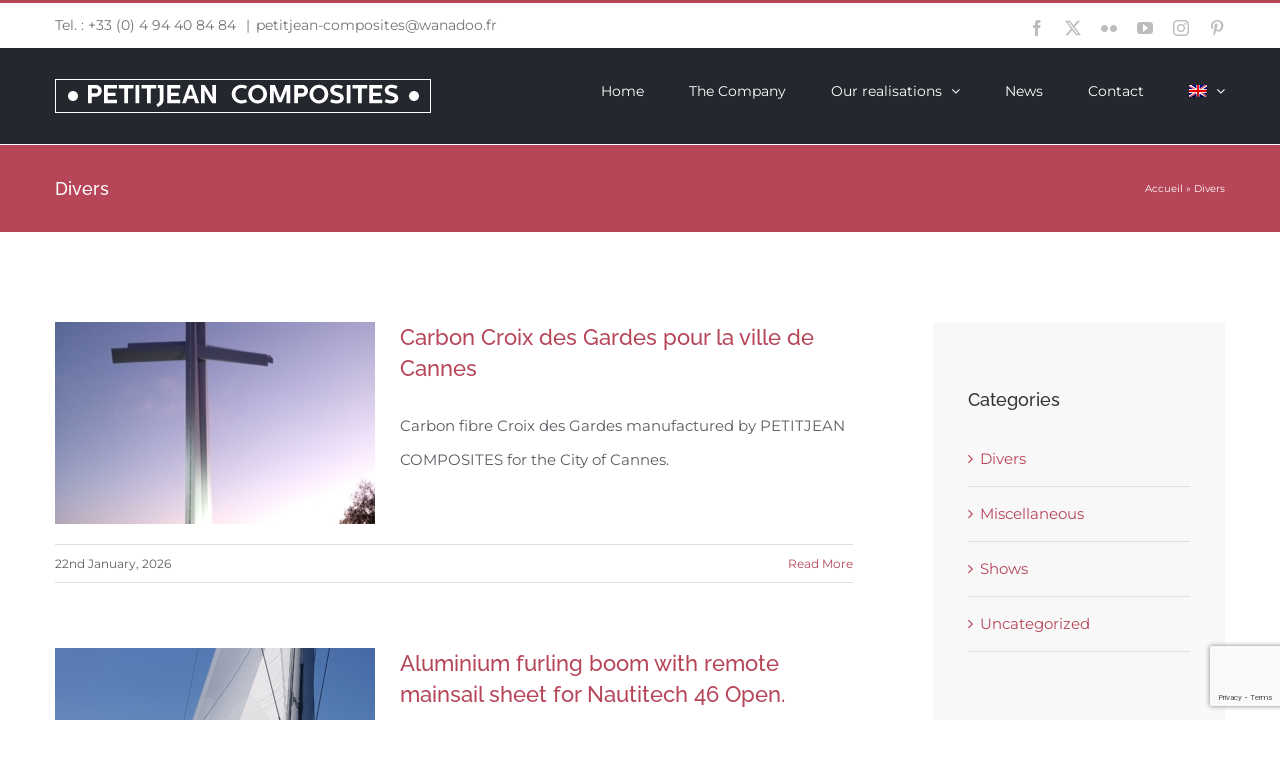

--- FILE ---
content_type: text/html; charset=UTF-8
request_url: https://www.petitjean-composites.com/en/category/divers-en/
body_size: 10478
content:
<!DOCTYPE html>
<html class="avada-html-layout-wide avada-html-header-position-top avada-html-is-archive" lang="en-US" prefix="og: http://ogp.me/ns# fb: http://ogp.me/ns/fb#">
<head>
	<meta http-equiv="X-UA-Compatible" content="IE=edge" />
	<meta http-equiv="Content-Type" content="text/html; charset=utf-8"/>
	<meta name="viewport" content="width=device-width, initial-scale=1" />
	<meta name='robots' content='index, follow, max-image-preview:large, max-snippet:-1, max-video-preview:-1' />
	<style>img:is([sizes="auto" i], [sizes^="auto," i]) { contain-intrinsic-size: 3000px 1500px }</style>
	<link rel="alternate" hreflang="fr" href="https://www.petitjean-composites.com/category/divers/" />
<link rel="alternate" hreflang="en" href="https://www.petitjean-composites.com/en/category/divers-en/" />

	<!-- This site is optimized with the Yoast SEO plugin v25.9 - https://yoast.com/wordpress/plugins/seo/ -->
	<title>Archives des Divers - Petitjean Composites</title>
	<link rel="canonical" href="https://www.petitjean-composites.com/en/category/divers-en/" />
	<meta property="og:locale" content="en_US" />
	<meta property="og:type" content="article" />
	<meta property="og:title" content="Archives des Divers - Petitjean Composites" />
	<meta property="og:url" content="https://www.petitjean-composites.com/en/category/divers-en/" />
	<meta property="og:site_name" content="Petitjean Composites" />
	<meta name="twitter:card" content="summary_large_image" />
	<script type="application/ld+json" class="yoast-schema-graph">{"@context":"https://schema.org","@graph":[{"@type":"CollectionPage","@id":"https://www.petitjean-composites.com/en/category/divers-en/","url":"https://www.petitjean-composites.com/en/category/divers-en/","name":"Archives des Divers - Petitjean Composites","isPartOf":{"@id":"https://www.petitjean-composites.com/en/#website"},"primaryImageOfPage":{"@id":"https://www.petitjean-composites.com/en/category/divers-en/#primaryimage"},"image":{"@id":"https://www.petitjean-composites.com/en/category/divers-en/#primaryimage"},"thumbnailUrl":"https://www.petitjean-composites.com/wp-content/uploads/2026/01/IMG_20251230_172336049.jpg","breadcrumb":{"@id":"https://www.petitjean-composites.com/en/category/divers-en/#breadcrumb"},"inLanguage":"en-US"},{"@type":"ImageObject","inLanguage":"en-US","@id":"https://www.petitjean-composites.com/en/category/divers-en/#primaryimage","url":"https://www.petitjean-composites.com/wp-content/uploads/2026/01/IMG_20251230_172336049.jpg","contentUrl":"https://www.petitjean-composites.com/wp-content/uploads/2026/01/IMG_20251230_172336049.jpg","width":2212,"height":2560,"caption":"face_dts_fb"},{"@type":"BreadcrumbList","@id":"https://www.petitjean-composites.com/en/category/divers-en/#breadcrumb","itemListElement":[{"@type":"ListItem","position":1,"name":"Accueil","item":"https://www.petitjean-composites.com/en/"},{"@type":"ListItem","position":2,"name":"Divers"}]},{"@type":"WebSite","@id":"https://www.petitjean-composites.com/en/#website","url":"https://www.petitjean-composites.com/en/","name":"Petitjean Composites","description":"Mâts &amp; Bômes","publisher":{"@id":"https://www.petitjean-composites.com/en/#organization"},"potentialAction":[{"@type":"SearchAction","target":{"@type":"EntryPoint","urlTemplate":"https://www.petitjean-composites.com/en/?s={search_term_string}"},"query-input":{"@type":"PropertyValueSpecification","valueRequired":true,"valueName":"search_term_string"}}],"inLanguage":"en-US"},{"@type":"Organization","@id":"https://www.petitjean-composites.com/en/#organization","name":"Petitjean Composites","url":"https://www.petitjean-composites.com/en/","logo":{"@type":"ImageObject","inLanguage":"en-US","@id":"https://www.petitjean-composites.com/en/#/schema/logo/image/","url":"http://www.petitjean-composites.com/wp-content/uploads/2016/09/Petitjean-Composites-Logox2.png","contentUrl":"http://www.petitjean-composites.com/wp-content/uploads/2016/09/Petitjean-Composites-Logox2.png","width":141,"height":80,"caption":"Petitjean Composites"},"image":{"@id":"https://www.petitjean-composites.com/en/#/schema/logo/image/"}}]}</script>
	<!-- / Yoast SEO plugin. -->


<link rel="alternate" type="application/rss+xml" title="Petitjean Composites &raquo; Feed" href="https://www.petitjean-composites.com/en/feed/" />
<link rel="alternate" type="application/rss+xml" title="Petitjean Composites &raquo; Comments Feed" href="https://www.petitjean-composites.com/en/comments/feed/" />
					<link rel="shortcut icon" href="https://www.petitjean-composites.com/wp-content/uploads/2016/11/petitjean-composites_favicon-1.png" type="image/x-icon" />
		
		
		
				<link rel="alternate" type="application/rss+xml" title="Petitjean Composites &raquo; Divers Category Feed" href="https://www.petitjean-composites.com/en/category/divers-en/feed/" />
				
		<meta property="og:locale" content="en_US"/>
		<meta property="og:type" content="article"/>
		<meta property="og:site_name" content="Petitjean Composites"/>
		<meta property="og:title" content="Archives des Divers - Petitjean Composites"/>
				<meta property="og:url" content="https://www.petitjean-composites.com/en/2026/01/22/1737/"/>
																				<meta property="og:image" content="https://www.petitjean-composites.com/wp-content/uploads/2026/01/IMG_20251230_172336049.jpg"/>
		<meta property="og:image:width" content="2212"/>
		<meta property="og:image:height" content="2560"/>
		<meta property="og:image:type" content="image/jpeg"/>
				<script type="text/javascript">
/* <![CDATA[ */
window._wpemojiSettings = {"baseUrl":"https:\/\/s.w.org\/images\/core\/emoji\/16.0.1\/72x72\/","ext":".png","svgUrl":"https:\/\/s.w.org\/images\/core\/emoji\/16.0.1\/svg\/","svgExt":".svg","source":{"concatemoji":"https:\/\/www.petitjean-composites.com\/wp-includes\/js\/wp-emoji-release.min.js?ver=6.8.3"}};
/*! This file is auto-generated */
!function(s,n){var o,i,e;function c(e){try{var t={supportTests:e,timestamp:(new Date).valueOf()};sessionStorage.setItem(o,JSON.stringify(t))}catch(e){}}function p(e,t,n){e.clearRect(0,0,e.canvas.width,e.canvas.height),e.fillText(t,0,0);var t=new Uint32Array(e.getImageData(0,0,e.canvas.width,e.canvas.height).data),a=(e.clearRect(0,0,e.canvas.width,e.canvas.height),e.fillText(n,0,0),new Uint32Array(e.getImageData(0,0,e.canvas.width,e.canvas.height).data));return t.every(function(e,t){return e===a[t]})}function u(e,t){e.clearRect(0,0,e.canvas.width,e.canvas.height),e.fillText(t,0,0);for(var n=e.getImageData(16,16,1,1),a=0;a<n.data.length;a++)if(0!==n.data[a])return!1;return!0}function f(e,t,n,a){switch(t){case"flag":return n(e,"\ud83c\udff3\ufe0f\u200d\u26a7\ufe0f","\ud83c\udff3\ufe0f\u200b\u26a7\ufe0f")?!1:!n(e,"\ud83c\udde8\ud83c\uddf6","\ud83c\udde8\u200b\ud83c\uddf6")&&!n(e,"\ud83c\udff4\udb40\udc67\udb40\udc62\udb40\udc65\udb40\udc6e\udb40\udc67\udb40\udc7f","\ud83c\udff4\u200b\udb40\udc67\u200b\udb40\udc62\u200b\udb40\udc65\u200b\udb40\udc6e\u200b\udb40\udc67\u200b\udb40\udc7f");case"emoji":return!a(e,"\ud83e\udedf")}return!1}function g(e,t,n,a){var r="undefined"!=typeof WorkerGlobalScope&&self instanceof WorkerGlobalScope?new OffscreenCanvas(300,150):s.createElement("canvas"),o=r.getContext("2d",{willReadFrequently:!0}),i=(o.textBaseline="top",o.font="600 32px Arial",{});return e.forEach(function(e){i[e]=t(o,e,n,a)}),i}function t(e){var t=s.createElement("script");t.src=e,t.defer=!0,s.head.appendChild(t)}"undefined"!=typeof Promise&&(o="wpEmojiSettingsSupports",i=["flag","emoji"],n.supports={everything:!0,everythingExceptFlag:!0},e=new Promise(function(e){s.addEventListener("DOMContentLoaded",e,{once:!0})}),new Promise(function(t){var n=function(){try{var e=JSON.parse(sessionStorage.getItem(o));if("object"==typeof e&&"number"==typeof e.timestamp&&(new Date).valueOf()<e.timestamp+604800&&"object"==typeof e.supportTests)return e.supportTests}catch(e){}return null}();if(!n){if("undefined"!=typeof Worker&&"undefined"!=typeof OffscreenCanvas&&"undefined"!=typeof URL&&URL.createObjectURL&&"undefined"!=typeof Blob)try{var e="postMessage("+g.toString()+"("+[JSON.stringify(i),f.toString(),p.toString(),u.toString()].join(",")+"));",a=new Blob([e],{type:"text/javascript"}),r=new Worker(URL.createObjectURL(a),{name:"wpTestEmojiSupports"});return void(r.onmessage=function(e){c(n=e.data),r.terminate(),t(n)})}catch(e){}c(n=g(i,f,p,u))}t(n)}).then(function(e){for(var t in e)n.supports[t]=e[t],n.supports.everything=n.supports.everything&&n.supports[t],"flag"!==t&&(n.supports.everythingExceptFlag=n.supports.everythingExceptFlag&&n.supports[t]);n.supports.everythingExceptFlag=n.supports.everythingExceptFlag&&!n.supports.flag,n.DOMReady=!1,n.readyCallback=function(){n.DOMReady=!0}}).then(function(){return e}).then(function(){var e;n.supports.everything||(n.readyCallback(),(e=n.source||{}).concatemoji?t(e.concatemoji):e.wpemoji&&e.twemoji&&(t(e.twemoji),t(e.wpemoji)))}))}((window,document),window._wpemojiSettings);
/* ]]> */
</script>
<style id='wp-emoji-styles-inline-css' type='text/css'>

	img.wp-smiley, img.emoji {
		display: inline !important;
		border: none !important;
		box-shadow: none !important;
		height: 1em !important;
		width: 1em !important;
		margin: 0 0.07em !important;
		vertical-align: -0.1em !important;
		background: none !important;
		padding: 0 !important;
	}
</style>
<link rel='stylesheet' id='wpml-legacy-dropdown-0-css' href='//www.petitjean-composites.com/wp-content/plugins/sitepress-multilingual-cms/templates/language-switchers/legacy-dropdown/style.css?ver=1' type='text/css' media='all' />
<style id='wpml-legacy-dropdown-0-inline-css' type='text/css'>
.wpml-ls-statics-shortcode_actions{background-color:#eeeeee;}.wpml-ls-statics-shortcode_actions, .wpml-ls-statics-shortcode_actions .wpml-ls-sub-menu, .wpml-ls-statics-shortcode_actions a {border-color:#cdcdcd;}.wpml-ls-statics-shortcode_actions a {color:#444444;background-color:#ffffff;}.wpml-ls-statics-shortcode_actions a:hover,.wpml-ls-statics-shortcode_actions a:focus {color:#000000;background-color:#eeeeee;}.wpml-ls-statics-shortcode_actions .wpml-ls-current-language>a {color:#444444;background-color:#ffffff;}.wpml-ls-statics-shortcode_actions .wpml-ls-current-language:hover>a, .wpml-ls-statics-shortcode_actions .wpml-ls-current-language>a:focus {color:#000000;background-color:#eeeeee;}
</style>
<link rel='stylesheet' id='wpml-menu-item-0-css' href='//www.petitjean-composites.com/wp-content/plugins/sitepress-multilingual-cms/templates/language-switchers/menu-item/style.css?ver=1' type='text/css' media='all' />
<link rel='stylesheet' id='fusion-dynamic-css-css' href='https://www.petitjean-composites.com/wp-content/uploads/fusion-styles/a9bdb6df61cda784745011d33fa6357b.min.css?ver=3.13.2' type='text/css' media='all' />
<script type="text/javascript" src="//www.petitjean-composites.com/wp-content/plugins/sitepress-multilingual-cms/templates/language-switchers/legacy-dropdown/script.js?ver=1" id="wpml-legacy-dropdown-0-js"></script>
<script type="text/javascript" src="https://www.petitjean-composites.com/wp-includes/js/jquery/jquery.min.js?ver=3.7.1" id="jquery-core-js"></script>
<script type="text/javascript" src="https://www.petitjean-composites.com/wp-includes/js/jquery/jquery-migrate.min.js?ver=3.4.1" id="jquery-migrate-js"></script>
<link rel="https://api.w.org/" href="https://www.petitjean-composites.com/wp-json/" /><link rel="alternate" title="JSON" type="application/json" href="https://www.petitjean-composites.com/wp-json/wp/v2/categories/42" /><link rel="EditURI" type="application/rsd+xml" title="RSD" href="https://www.petitjean-composites.com/xmlrpc.php?rsd" />
<meta name="generator" content="WordPress 6.8.3" />
<meta name="generator" content="WPML ver:4.3.1 stt:1,4;" />
<style type="text/css" id="css-fb-visibility">@media screen and (max-width: 640px){.fusion-no-small-visibility{display:none !important;}body .sm-text-align-center{text-align:center !important;}body .sm-text-align-left{text-align:left !important;}body .sm-text-align-right{text-align:right !important;}body .sm-flex-align-center{justify-content:center !important;}body .sm-flex-align-flex-start{justify-content:flex-start !important;}body .sm-flex-align-flex-end{justify-content:flex-end !important;}body .sm-mx-auto{margin-left:auto !important;margin-right:auto !important;}body .sm-ml-auto{margin-left:auto !important;}body .sm-mr-auto{margin-right:auto !important;}body .fusion-absolute-position-small{position:absolute;top:auto;width:100%;}.awb-sticky.awb-sticky-small{ position: sticky; top: var(--awb-sticky-offset,0); }}@media screen and (min-width: 641px) and (max-width: 1024px){.fusion-no-medium-visibility{display:none !important;}body .md-text-align-center{text-align:center !important;}body .md-text-align-left{text-align:left !important;}body .md-text-align-right{text-align:right !important;}body .md-flex-align-center{justify-content:center !important;}body .md-flex-align-flex-start{justify-content:flex-start !important;}body .md-flex-align-flex-end{justify-content:flex-end !important;}body .md-mx-auto{margin-left:auto !important;margin-right:auto !important;}body .md-ml-auto{margin-left:auto !important;}body .md-mr-auto{margin-right:auto !important;}body .fusion-absolute-position-medium{position:absolute;top:auto;width:100%;}.awb-sticky.awb-sticky-medium{ position: sticky; top: var(--awb-sticky-offset,0); }}@media screen and (min-width: 1025px){.fusion-no-large-visibility{display:none !important;}body .lg-text-align-center{text-align:center !important;}body .lg-text-align-left{text-align:left !important;}body .lg-text-align-right{text-align:right !important;}body .lg-flex-align-center{justify-content:center !important;}body .lg-flex-align-flex-start{justify-content:flex-start !important;}body .lg-flex-align-flex-end{justify-content:flex-end !important;}body .lg-mx-auto{margin-left:auto !important;margin-right:auto !important;}body .lg-ml-auto{margin-left:auto !important;}body .lg-mr-auto{margin-right:auto !important;}body .fusion-absolute-position-large{position:absolute;top:auto;width:100%;}.awb-sticky.awb-sticky-large{ position: sticky; top: var(--awb-sticky-offset,0); }}</style>		<script type="text/javascript">
			var doc = document.documentElement;
			doc.setAttribute( 'data-useragent', navigator.userAgent );
		</script>
		
	</head>

<body class="archive category category-divers-en category-42 wp-theme-Avada has-sidebar fusion-image-hovers fusion-pagination-sizing fusion-button_type-flat fusion-button_span-no fusion-button_gradient-linear avada-image-rollover-circle-yes avada-image-rollover-no fusion-body ltr fusion-sticky-header avada-has-rev-slider-styles fusion-disable-outline fusion-sub-menu-fade mobile-logo-pos-left layout-wide-mode avada-has-boxed-modal-shadow-none layout-scroll-offset-full avada-has-zero-margin-offset-top fusion-top-header menu-text-align-left mobile-menu-design-modern fusion-show-pagination-text fusion-header-layout-v2 avada-responsive avada-footer-fx-sticky avada-menu-highlight-style-bar fusion-search-form-clean fusion-main-menu-search-overlay fusion-avatar-circle avada-dropdown-styles avada-blog-layout-large avada-blog-archive-layout-medium avada-header-shadow-no avada-menu-icon-position-left avada-has-megamenu-shadow avada-has-mainmenu-dropdown-divider avada-has-breadcrumb-mobile-hidden avada-has-titlebar-bar_and_content avada-has-pagination-padding avada-flyout-menu-direction-fade avada-ec-views-v1" data-awb-post-id="1743">
		<a class="skip-link screen-reader-text" href="#content">Skip to content</a>

	<div id="boxed-wrapper">
		
		<div id="wrapper" class="fusion-wrapper">
			<div id="home" style="position:relative;top:-1px;"></div>
							
										
							<div id="sliders-container" class="fusion-slider-visibility">
					</div>
				
					
			<header class="fusion-header-wrapper">
				<div class="fusion-header-v2 fusion-logo-alignment fusion-logo-left fusion-sticky-menu- fusion-sticky-logo- fusion-mobile-logo-  fusion-mobile-menu-design-modern">
					
<div class="fusion-secondary-header">
	<div class="fusion-row">
					<div class="fusion-alignleft">
				<div class="fusion-contact-info"><span class="fusion-contact-info-phone-number">Tel. : +33 (0) 4 94 40 84 84 </span><span class="fusion-header-separator">|</span><span class="fusion-contact-info-email-address"><a href="mailto:&#112;&#101;t&#105;t&#106;ea&#110;-&#99;om&#112;&#111;si&#116;e&#115;&#64;&#119;&#97;&#110;a&#100;oo.fr">&#112;&#101;t&#105;t&#106;ea&#110;-&#99;om&#112;&#111;si&#116;e&#115;&#64;&#119;&#97;&#110;a&#100;oo.fr</a></span></div>			</div>
							<div class="fusion-alignright">
				<div class="fusion-social-links-header"><div class="fusion-social-networks"><div class="fusion-social-networks-wrapper"><a  class="fusion-social-network-icon fusion-tooltip fusion-facebook awb-icon-facebook" style data-placement="bottom" data-title="Facebook" data-toggle="tooltip" title="Facebook" href="#" target="_blank" rel="noreferrer"><span class="screen-reader-text">Facebook</span></a><a  class="fusion-social-network-icon fusion-tooltip fusion-twitter awb-icon-twitter" style data-placement="bottom" data-title="X" data-toggle="tooltip" title="X" href="#" target="_blank" rel="noopener noreferrer"><span class="screen-reader-text">X</span></a><a  class="fusion-social-network-icon fusion-tooltip fusion-flickr awb-icon-flickr" style data-placement="bottom" data-title="Flickr" data-toggle="tooltip" title="Flickr" href="#" target="_blank" rel="noopener noreferrer"><span class="screen-reader-text">Flickr</span></a><a  class="fusion-social-network-icon fusion-tooltip fusion-youtube awb-icon-youtube" style data-placement="bottom" data-title="YouTube" data-toggle="tooltip" title="YouTube" href="#" target="_blank" rel="noopener noreferrer"><span class="screen-reader-text">YouTube</span></a><a  class="fusion-social-network-icon fusion-tooltip fusion-instagram awb-icon-instagram" style data-placement="bottom" data-title="Instagram" data-toggle="tooltip" title="Instagram" href="#" target="_blank" rel="noopener noreferrer"><span class="screen-reader-text">Instagram</span></a><a  class="fusion-social-network-icon fusion-tooltip fusion-pinterest awb-icon-pinterest fusion-last-social-icon" style data-placement="bottom" data-title="Pinterest" data-toggle="tooltip" title="Pinterest" href="#" target="_blank" rel="noopener noreferrer"><span class="screen-reader-text">Pinterest</span></a></div></div></div>			</div>
			</div>
</div>
<div class="fusion-header-sticky-height"></div>
<div class="fusion-header">
	<div class="fusion-row">
					<div class="fusion-logo" data-margin-top="31px" data-margin-bottom="31px" data-margin-left="0px" data-margin-right="0px">
			<a class="fusion-logo-link"  href="https://www.petitjean-composites.com/en/" >

						<!-- standard logo -->
			<img src="https://www.petitjean-composites.com/wp-content/uploads/2016/09/logo-petitjean-composites.png" srcset="https://www.petitjean-composites.com/wp-content/uploads/2016/09/logo-petitjean-composites.png 1x, https://www.petitjean-composites.com/wp-content/uploads/2016/09/Petitjean-Composites-Logox2.png 2x" width="376" height="34" style="max-height:34px;height:auto;" alt="Petitjean Composites Logo" data-retina_logo_url="https://www.petitjean-composites.com/wp-content/uploads/2016/09/Petitjean-Composites-Logox2.png" class="fusion-standard-logo" />

			
					</a>
		</div>		<nav class="fusion-main-menu" aria-label="Main Menu"><div class="fusion-overlay-search">		<form role="search" class="searchform fusion-search-form  fusion-search-form-clean" method="get" action="https://www.petitjean-composites.com/en/">
			<div class="fusion-search-form-content">

				
				<div class="fusion-search-field search-field">
					<label><span class="screen-reader-text">Search for:</span>
													<input type="search" value="" name="s" class="s" placeholder="Search..." required aria-required="true" aria-label="Search..."/>
											</label>
				</div>
				<div class="fusion-search-button search-button">
					<input type="submit" class="fusion-search-submit searchsubmit" aria-label="Search" value="&#xf002;" />
									</div>

				
			</div>


			
		</form>
		<div class="fusion-search-spacer"></div><a href="#" role="button" aria-label="Close Search" class="fusion-close-search"></a></div><ul id="menu-menu-eng" class="fusion-menu"><li  id="menu-item-1100"  class="menu-item menu-item-type-post_type menu-item-object-page menu-item-home menu-item-1100"  data-item-id="1100"><a  href="https://www.petitjean-composites.com/en/" class="fusion-bar-highlight"><span class="menu-text">Home</span></a></li><li  id="menu-item-1094"  class="menu-item menu-item-type-post_type menu-item-object-page menu-item-1094"  data-item-id="1094"><a  href="https://www.petitjean-composites.com/en/the-company/" class="fusion-bar-highlight"><span class="menu-text">The Company</span></a></li><li  id="menu-item-1118"  class="menu-item menu-item-type-custom menu-item-object-custom menu-item-has-children menu-item-1118 fusion-dropdown-menu"  data-item-id="1118"><a  class="fusion-bar-highlight"><span class="menu-text">Our realisations</span> <span class="fusion-caret"><i class="fusion-dropdown-indicator" aria-hidden="true"></i></span></a><ul class="sub-menu"><li  id="menu-item-1092"  class="menu-item menu-item-type-post_type menu-item-object-page menu-item-1092 fusion-dropdown-submenu" ><a  href="https://www.petitjean-composites.com/en/masts/" class="fusion-bar-highlight"><span>Masts</span></a></li><li  id="menu-item-1099"  class="menu-item menu-item-type-post_type menu-item-object-page menu-item-1099 fusion-dropdown-submenu" ><a  href="https://www.petitjean-composites.com/en/bomes/" class="fusion-bar-highlight"><span>Booms</span></a></li><li  id="menu-item-1098"  class="menu-item menu-item-type-post_type menu-item-object-page menu-item-1098 fusion-dropdown-submenu" ><a  href="https://www.petitjean-composites.com/en/bout-dehors/" class="fusion-bar-highlight"><span>Bowsprits</span></a></li><li  id="menu-item-1096"  class="menu-item menu-item-type-post_type menu-item-object-page menu-item-1096 fusion-dropdown-submenu" ><a  href="https://www.petitjean-composites.com/en/furlers/" class="fusion-bar-highlight"><span>Furlers</span></a></li><li  id="menu-item-1093"  class="menu-item menu-item-type-post_type menu-item-object-page menu-item-1093 fusion-dropdown-submenu" ><a  href="https://www.petitjean-composites.com/en/manutention-dannexe/" class="fusion-bar-highlight"><span>Dinghy handling</span></a></li></ul></li><li  id="menu-item-1091"  class="menu-item menu-item-type-post_type menu-item-object-page menu-item-1091"  data-item-id="1091"><a  href="https://www.petitjean-composites.com/en/news/" class="fusion-bar-highlight"><span class="menu-text">News</span></a></li><li  id="menu-item-1097"  class="menu-item menu-item-type-post_type menu-item-object-page menu-item-1097"  data-item-id="1097"><a  href="https://www.petitjean-composites.com/en/contact/" class="fusion-bar-highlight"><span class="menu-text">Contact</span></a></li><li  id="menu-item-wpml-ls-31-en"  class="menu-item-language menu-item-language-current menu-item wpml-ls-slot-31 wpml-ls-item wpml-ls-item-en wpml-ls-current-language wpml-ls-menu-item wpml-ls-last-item menu-item-type-wpml_ls_menu_item menu-item-object-wpml_ls_menu_item menu-item-has-children menu-item-wpml-ls-31-en fusion-dropdown-menu"  data-classes="menu-item-language" data-item-id="wpml-ls-31-en"><a  href="https://www.petitjean-composites.com/en/category/divers-en/" class="fusion-bar-highlight"><span class="menu-text"><img class="wpml-ls-flag" src="https://www.petitjean-composites.com/wp-content/plugins/sitepress-multilingual-cms/res/flags/en.png" alt="English"></span> <span class="fusion-caret"><i class="fusion-dropdown-indicator" aria-hidden="true"></i></span></a><ul class="sub-menu"><li  id="menu-item-wpml-ls-31-fr"  class="menu-item-language menu-item wpml-ls-slot-31 wpml-ls-item wpml-ls-item-fr wpml-ls-menu-item wpml-ls-first-item menu-item-type-wpml_ls_menu_item menu-item-object-wpml_ls_menu_item menu-item-wpml-ls-31-fr fusion-dropdown-submenu"  data-classes="menu-item-language"><a  href="https://www.petitjean-composites.com/category/divers/" class="fusion-bar-highlight"><span><img class="wpml-ls-flag" src="https://www.petitjean-composites.com/wp-content/plugins/sitepress-multilingual-cms/res/flags/fr.png" alt="French"></span></a></li></ul></li></ul></nav>	<div class="fusion-mobile-menu-icons">
							<a href="#" class="fusion-icon awb-icon-bars" aria-label="Toggle mobile menu" aria-expanded="false"></a>
		
		
		
			</div>

<nav class="fusion-mobile-nav-holder fusion-mobile-menu-text-align-left" aria-label="Main Menu Mobile"></nav>

					</div>
</div>
				</div>
				<div class="fusion-clearfix"></div>
			</header>
			
							
			<section class="avada-page-titlebar-wrapper" aria-label="Page Title Bar">
	<div class="fusion-page-title-bar fusion-page-title-bar-none fusion-page-title-bar-left">
		<div class="fusion-page-title-row">
			<div class="fusion-page-title-wrapper">
				<div class="fusion-page-title-captions">

																							<h1 class="entry-title">Divers</h1>

											
					
				</div>

															<div class="fusion-page-title-secondary">
							<nav class="fusion-breadcrumbs awb-yoast-breadcrumbs" aria-label="Breadcrumb"><span><span><a href="https://www.petitjean-composites.com/en/">Accueil</a></span> » <span class="breadcrumb_last" aria-current="page">Divers</span></span></nav>						</div>
									
			</div>
		</div>
	</div>
</section>

						<main id="main" class="clearfix ">
				<div class="fusion-row" style="">
<section id="content" class="" style="float: left;">
	
	<div id="posts-container" class="fusion-blog-archive fusion-blog-layout-medium-wrapper fusion-blog-infinite fusion-clearfix">
	<div class="fusion-posts-container fusion-blog-layout-medium fusion-posts-container-infinite " data-pages="1">
		
		
													<article id="post-1743" class="fusion-post-medium  post fusion-clearfix post-1743 type-post status-publish format-standard has-post-thumbnail hentry category-divers-en">
				
				
				
									
		<div class="fusion-flexslider flexslider fusion-flexslider-loading fusion-post-slideshow">
		<ul class="slides">
																		<li><div  class="fusion-image-wrapper fusion-image-size-fixed" aria-haspopup="true">
							<a href="https://www.petitjean-composites.com/en/2026/01/22/1737/" aria-label="Carbon Croix des Gardes pour la ville de Cannes">
							<img width="320" height="202" src="https://www.petitjean-composites.com/wp-content/uploads/2026/01/IMG_20251230_172336049-320x202.jpg" class="attachment-blog-medium size-blog-medium wp-post-image" alt="Croix des Gardes" decoding="async" fetchpriority="high" srcset="https://www.petitjean-composites.com/wp-content/uploads/2026/01/IMG_20251230_172336049-320x202.jpg 320w, https://www.petitjean-composites.com/wp-content/uploads/2026/01/IMG_20251230_172336049-700x441.jpg 700w" sizes="(max-width: 320px) 100vw, 320px" />			</a>
							</div>
</li>
																																																																														</ul>
	</div>
				
				
				
				<div class="fusion-post-content post-content">
					<h2 class="entry-title fusion-post-title"><a href="https://www.petitjean-composites.com/en/2026/01/22/1737/">Carbon Croix des Gardes pour la ville de Cannes</a></h2>
										
					<div class="fusion-post-content-container">
						<p> Carbon fibre Croix des Gardes manufactured by PETITJEAN COMPOSITES for the City of Cannes.         </p>					</div>
				</div>

									<div class="fusion-clearfix"></div>
				
																			<div class="fusion-meta-info">
																						<div class="fusion-alignleft"><span class="vcard rich-snippet-hidden"><span class="fn"><a href="https://www.petitjean-composites.com/en/author/cmonnier/" title="Posts by Cécile Monnier" rel="author">Cécile Monnier</a></span></span><span class="updated rich-snippet-hidden">2026-01-23T15:11:20+01:00</span><span>22nd January, 2026</span><span class="fusion-inline-sep">|</span></div>							
																														<div class="fusion-alignright">
									<a href="https://www.petitjean-composites.com/en/2026/01/22/1737/" class="fusion-read-more" aria-label="More on Carbon Croix des Gardes pour la ville de Cannes">
										Read More									</a>
								</div>
													</div>
									
				
							</article>

			
											<article id="post-1552" class="fusion-post-medium  post fusion-clearfix post-1552 type-post status-publish format-standard has-post-thumbnail hentry category-divers-en">
				
				
				
									
		<div class="fusion-flexslider flexslider fusion-flexslider-loading fusion-post-slideshow">
		<ul class="slides">
																		<li><div  class="fusion-image-wrapper fusion-image-size-fixed" aria-haspopup="true">
							<a href="https://www.petitjean-composites.com/en/2023/05/09/aluminium-furling-boom-with-remote-mainsail-sheet-for-nautitech-46-open/" aria-label="Aluminium furling boom with remote mainsail sheet for Nautitech 46 Open.">
							<img width="320" height="202" src="https://www.petitjean-composites.com/wp-content/uploads/2023/05/20230509_100146-320x202.jpg" class="attachment-blog-medium size-blog-medium wp-post-image" alt="" decoding="async" srcset="https://www.petitjean-composites.com/wp-content/uploads/2023/05/20230509_100146-320x202.jpg 320w, https://www.petitjean-composites.com/wp-content/uploads/2023/05/20230509_100146-700x441.jpg 700w" sizes="(max-width: 320px) 100vw, 320px" />			</a>
							</div>
</li>
																																																																														</ul>
	</div>
				
				
				
				<div class="fusion-post-content post-content">
					<h2 class="entry-title fusion-post-title"><a href="https://www.petitjean-composites.com/en/2023/05/09/aluminium-furling-boom-with-remote-mainsail-sheet-for-nautitech-46-open/">Aluminium furling boom with remote mainsail sheet for Nautitech 46 Open.</a></h2>
										
					<div class="fusion-post-content-container">
						<p>    </p>					</div>
				</div>

									<div class="fusion-clearfix"></div>
				
																			<div class="fusion-meta-info">
																						<div class="fusion-alignleft"><span class="vcard rich-snippet-hidden"><span class="fn"><a href="https://www.petitjean-composites.com/en/author/cmonnier/" title="Posts by Cécile Monnier" rel="author">Cécile Monnier</a></span></span><span class="updated rich-snippet-hidden">2023-05-09T12:35:34+02:00</span><span>9th May, 2023</span><span class="fusion-inline-sep">|</span></div>							
																														<div class="fusion-alignright">
									<a href="https://www.petitjean-composites.com/en/2023/05/09/aluminium-furling-boom-with-remote-mainsail-sheet-for-nautitech-46-open/" class="fusion-read-more" aria-label="More on Aluminium furling boom with remote mainsail sheet for Nautitech 46 Open.">
										Read More									</a>
								</div>
													</div>
									
				
							</article>

			
											<article id="post-1499" class="fusion-post-medium  post fusion-clearfix post-1499 type-post status-publish format-standard has-post-thumbnail hentry category-divers-en">
				
				
				
									
		<div class="fusion-flexslider flexslider fusion-flexslider-loading fusion-post-slideshow">
		<ul class="slides">
																		<li><div  class="fusion-image-wrapper fusion-image-size-fixed" aria-haspopup="true">
							<a href="https://www.petitjean-composites.com/en/2021/01/04/happy-new-year-2021/" aria-label="Happy New Year 2021 !">
							<img width="320" height="202" src="https://www.petitjean-composites.com/wp-content/uploads/2021/01/Voeux-2021-320x202.jpg" class="attachment-blog-medium size-blog-medium wp-post-image" alt="" decoding="async" srcset="https://www.petitjean-composites.com/wp-content/uploads/2021/01/Voeux-2021-320x202.jpg 320w, https://www.petitjean-composites.com/wp-content/uploads/2021/01/Voeux-2021-700x441.jpg 700w" sizes="(max-width: 320px) 100vw, 320px" />			</a>
							</div>
</li>
																																																																														</ul>
	</div>
				
				
				
				<div class="fusion-post-content post-content">
					<h2 class="entry-title fusion-post-title"><a href="https://www.petitjean-composites.com/en/2021/01/04/happy-new-year-2021/">Happy New Year 2021 !</a></h2>
										
					<div class="fusion-post-content-container">
						<p>   </p>					</div>
				</div>

									<div class="fusion-clearfix"></div>
				
																			<div class="fusion-meta-info">
																						<div class="fusion-alignleft"><span class="vcard rich-snippet-hidden"><span class="fn"><a href="https://www.petitjean-composites.com/en/author/cmonnier/" title="Posts by Cécile Monnier" rel="author">Cécile Monnier</a></span></span><span class="updated rich-snippet-hidden">2021-01-04T12:29:52+01:00</span><span>4th January, 2021</span><span class="fusion-inline-sep">|</span></div>							
																														<div class="fusion-alignright">
									<a href="https://www.petitjean-composites.com/en/2021/01/04/happy-new-year-2021/" class="fusion-read-more" aria-label="More on Happy New Year 2021 !">
										Read More									</a>
								</div>
													</div>
									
				
							</article>

			
											<article id="post-1461" class="fusion-post-medium  post fusion-clearfix post-1461 type-post status-publish format-standard has-post-thumbnail hentry category-divers-en">
				
				
				
									
		<div class="fusion-flexslider flexslider fusion-flexslider-loading fusion-post-slideshow">
		<ul class="slides">
																		<li><div  class="fusion-image-wrapper fusion-image-size-fixed" aria-haspopup="true">
							<a href="https://www.petitjean-composites.com/en/2019/07/30/new-furling-boom-full-aluminium/" aria-label="New : Furling boom full aluminium">
							<img width="320" height="202" src="https://www.petitjean-composites.com/wp-content/uploads/2019/07/Bôme-aluminium-carénée-320x202.jpg" class="attachment-blog-medium size-blog-medium wp-post-image" alt="" decoding="async" srcset="https://www.petitjean-composites.com/wp-content/uploads/2019/07/Bôme-aluminium-carénée-320x202.jpg 320w, https://www.petitjean-composites.com/wp-content/uploads/2019/07/Bôme-aluminium-carénée-700x441.jpg 700w" sizes="(max-width: 320px) 100vw, 320px" />			</a>
							</div>
</li>
																																																																														</ul>
	</div>
				
				
				
				<div class="fusion-post-content post-content">
					<h2 class="entry-title fusion-post-title"><a href="https://www.petitjean-composites.com/en/2019/07/30/new-furling-boom-full-aluminium/">New : Furling boom full aluminium</a></h2>
										
					<div class="fusion-post-content-container">
						<p>    </p>					</div>
				</div>

									<div class="fusion-clearfix"></div>
				
																			<div class="fusion-meta-info">
																						<div class="fusion-alignleft"><span class="vcard rich-snippet-hidden"><span class="fn"><a href="https://www.petitjean-composites.com/en/author/cmonnier/" title="Posts by Cécile Monnier" rel="author">Cécile Monnier</a></span></span><span class="updated rich-snippet-hidden">2019-12-11T16:02:57+01:00</span><span>30th July, 2019</span><span class="fusion-inline-sep">|</span></div>							
																														<div class="fusion-alignright">
									<a href="https://www.petitjean-composites.com/en/2019/07/30/new-furling-boom-full-aluminium/" class="fusion-read-more" aria-label="More on New : Furling boom full aluminium">
										Read More									</a>
								</div>
													</div>
									
				
							</article>

			
											<article id="post-1411" class="fusion-post-medium  post fusion-clearfix post-1411 type-post status-publish format-standard has-post-thumbnail hentry category-divers-en">
				
				
				
									
		<div class="fusion-flexslider flexslider fusion-flexslider-loading fusion-post-slideshow">
		<ul class="slides">
																		<li><div  class="fusion-image-wrapper fusion-image-size-fixed" aria-haspopup="true">
							<a href="https://www.petitjean-composites.com/en/2019/01/07/happy-new-year-2019/" aria-label="Happy New Year 2019 !">
							<img width="320" height="202" src="https://www.petitjean-composites.com/wp-content/uploads/2019/01/Bonne-année-2019-II-320x202.jpg" class="attachment-blog-medium size-blog-medium wp-post-image" alt="" decoding="async" srcset="https://www.petitjean-composites.com/wp-content/uploads/2019/01/Bonne-année-2019-II-320x202.jpg 320w, https://www.petitjean-composites.com/wp-content/uploads/2019/01/Bonne-année-2019-II-700x441.jpg 700w" sizes="(max-width: 320px) 100vw, 320px" />			</a>
							</div>
</li>
																																																																														</ul>
	</div>
				
				
				
				<div class="fusion-post-content post-content">
					<h2 class="entry-title fusion-post-title"><a href="https://www.petitjean-composites.com/en/2019/01/07/happy-new-year-2019/">Happy New Year 2019 !</a></h2>
										
					<div class="fusion-post-content-container">
						<p>   </p>					</div>
				</div>

									<div class="fusion-clearfix"></div>
				
																			<div class="fusion-meta-info">
																						<div class="fusion-alignleft"><span class="vcard rich-snippet-hidden"><span class="fn"><a href="https://www.petitjean-composites.com/en/author/cmonnier/" title="Posts by Cécile Monnier" rel="author">Cécile Monnier</a></span></span><span class="updated rich-snippet-hidden">2019-01-07T11:19:36+01:00</span><span>7th January, 2019</span><span class="fusion-inline-sep">|</span></div>							
																														<div class="fusion-alignright">
									<a href="https://www.petitjean-composites.com/en/2019/01/07/happy-new-year-2019/" class="fusion-read-more" aria-label="More on Happy New Year 2019 !">
										Read More									</a>
								</div>
													</div>
									
				
							</article>

			
											<article id="post-1366" class="fusion-post-medium  post fusion-clearfix post-1366 type-post status-publish format-standard has-post-thumbnail hentry category-divers-en">
				
				
				
									
		<div class="fusion-flexslider flexslider fusion-flexslider-loading fusion-post-slideshow">
		<ul class="slides">
																		<li><div  class="fusion-image-wrapper fusion-image-size-fixed" aria-haspopup="true">
							<a href="https://www.petitjean-composites.com/en/2018/03/09/pair-of-carbon-davits-for-outremer-5x/" aria-label="Pair of carbon davits for Outremer 5X.">
							<img width="320" height="202" src="https://www.petitjean-composites.com/wp-content/uploads/2018/03/20180222_105515-r-2-320x202.jpg" class="attachment-blog-medium size-blog-medium wp-post-image" alt="" decoding="async" srcset="https://www.petitjean-composites.com/wp-content/uploads/2018/03/20180222_105515-r-2-320x202.jpg 320w, https://www.petitjean-composites.com/wp-content/uploads/2018/03/20180222_105515-r-2-700x441.jpg 700w" sizes="(max-width: 320px) 100vw, 320px" />			</a>
							</div>
</li>
																																																																														</ul>
	</div>
				
				
				
				<div class="fusion-post-content post-content">
					<h2 class="entry-title fusion-post-title"><a href="https://www.petitjean-composites.com/en/2018/03/09/pair-of-carbon-davits-for-outremer-5x/">Pair of carbon davits for Outremer 5X.</a></h2>
										
					<div class="fusion-post-content-container">
						<p> Pair of carbon davits black paint. Performed in series for Outremer 5X.     </p>					</div>
				</div>

									<div class="fusion-clearfix"></div>
				
																			<div class="fusion-meta-info">
																						<div class="fusion-alignleft"><span class="vcard rich-snippet-hidden"><span class="fn"><a href="https://www.petitjean-composites.com/en/author/cmonnier/" title="Posts by Cécile Monnier" rel="author">Cécile Monnier</a></span></span><span class="updated rich-snippet-hidden">2018-03-09T11:54:43+01:00</span><span>9th March, 2018</span><span class="fusion-inline-sep">|</span></div>							
																														<div class="fusion-alignright">
									<a href="https://www.petitjean-composites.com/en/2018/03/09/pair-of-carbon-davits-for-outremer-5x/" class="fusion-read-more" aria-label="More on Pair of carbon davits for Outremer 5X.">
										Read More									</a>
								</div>
													</div>
									
				
							</article>

			
		
		
	</div>

			</div>
</section>
<aside id="sidebar" class="sidebar fusion-widget-area fusion-content-widget-area fusion-sidebar-right fusion-blogsidebar" style="float: right;" data="">
											
					<section id="categories-2" class="widget widget_categories"><div class="heading"><h4 class="widget-title">Categories</h4></div>
			<ul>
					<li class="cat-item cat-item-42 current-cat"><a aria-current="page" href="https://www.petitjean-composites.com/en/category/divers-en/">Divers</a>
</li>
	<li class="cat-item cat-item-40"><a href="https://www.petitjean-composites.com/en/category/miscellaneous/">Miscellaneous</a>
</li>
	<li class="cat-item cat-item-37"><a href="https://www.petitjean-composites.com/en/category/shows/">Shows</a>
</li>
	<li class="cat-item cat-item-32"><a href="https://www.petitjean-composites.com/en/category/uncategorized/">Uncategorized</a>
</li>
			</ul>

			</section><section id="text-3" class="widget widget_text">			<div class="textwidget"><div class="fusion-image-element in-legacy-container" style="--awb-liftup-border-radius:0px;--awb-caption-title-font-family:var(--h2_typography-font-family);--awb-caption-title-font-weight:var(--h2_typography-font-weight);--awb-caption-title-font-style:var(--h2_typography-font-style);--awb-caption-title-size:var(--h2_typography-font-size);--awb-caption-title-transform:var(--h2_typography-text-transform);--awb-caption-title-line-height:var(--h2_typography-line-height);--awb-caption-title-letter-spacing:var(--h2_typography-letter-spacing);"><div class="awb-image-frame awb-image-frame-1 imageframe-liftup"><span class=" fusion-imageframe imageframe-none imageframe-1"><a class="fusion-no-lightbox" href="http://themeforest.net/item/avada-responsive-multipurpose-theme/2833226?ref=ThemeFusion" target="_blank" rel="noopener noreferrer"><img decoding="async" src="http://avada.theme-fusion.com/architecture/wp-content/uploads/sites/21/2015/06/sidebar_ad.jpg" alt class="img-responsive"/></a></span></div></div></div>
		</section>			</aside>
						
					</div>  <!-- fusion-row -->
				</main>  <!-- #main -->
				
				
								
					
		<div class="fusion-footer">
				
	
	<footer id="footer" class="fusion-footer-copyright-area">
		<div class="fusion-row">
			<div class="fusion-copyright-content">

				<div class="fusion-copyright-notice">
		<div>
		<span style="line-height:30px !important;">© Copyright 2016 - <script>document.write(new Date().getFullYear());</script> |   Site créé par <a href='http://www.seb-pj.fr' target='_blank'>Sébastien Petitjean</a>   |   Tous droits réservés</span>

<span style="float:right;color:#fff"><i class="fa fa-phone"></i>  +33 (0) 4 94 40 84 84        <a href="mailto:petitjean-composites@wanadoo.fr" style="color:#fff;text-transform:uppercase;"><i class="fa fa-envelope-o"></i>  Écrivez-nous</a></span>	</div>
</div>

			</div> <!-- fusion-fusion-copyright-content -->
		</div> <!-- fusion-row -->
	</footer> <!-- #footer -->
		</div> <!-- fusion-footer -->

		
																</div> <!-- wrapper -->
		</div> <!-- #boxed-wrapper -->
				<a class="fusion-one-page-text-link fusion-page-load-link" tabindex="-1" href="#" aria-hidden="true">Page load link</a>

		<div class="avada-footer-scripts">
			<script type="text/javascript">var fusionNavIsCollapsed=function(e){var t,n;window.innerWidth<=e.getAttribute("data-breakpoint")?(e.classList.add("collapse-enabled"),e.classList.remove("awb-menu_desktop"),e.classList.contains("expanded")||window.dispatchEvent(new CustomEvent("fusion-mobile-menu-collapsed",{detail:{nav:e}})),(n=e.querySelectorAll(".menu-item-has-children.expanded")).length&&n.forEach((function(e){e.querySelector(".awb-menu__open-nav-submenu_mobile").setAttribute("aria-expanded","false")}))):(null!==e.querySelector(".menu-item-has-children.expanded .awb-menu__open-nav-submenu_click")&&e.querySelector(".menu-item-has-children.expanded .awb-menu__open-nav-submenu_click").click(),e.classList.remove("collapse-enabled"),e.classList.add("awb-menu_desktop"),null!==e.querySelector(".awb-menu__main-ul")&&e.querySelector(".awb-menu__main-ul").removeAttribute("style")),e.classList.add("no-wrapper-transition"),clearTimeout(t),t=setTimeout(()=>{e.classList.remove("no-wrapper-transition")},400),e.classList.remove("loading")},fusionRunNavIsCollapsed=function(){var e,t=document.querySelectorAll(".awb-menu");for(e=0;e<t.length;e++)fusionNavIsCollapsed(t[e])};function avadaGetScrollBarWidth(){var e,t,n,l=document.createElement("p");return l.style.width="100%",l.style.height="200px",(e=document.createElement("div")).style.position="absolute",e.style.top="0px",e.style.left="0px",e.style.visibility="hidden",e.style.width="200px",e.style.height="150px",e.style.overflow="hidden",e.appendChild(l),document.body.appendChild(e),t=l.offsetWidth,e.style.overflow="scroll",t==(n=l.offsetWidth)&&(n=e.clientWidth),document.body.removeChild(e),jQuery("html").hasClass("awb-scroll")&&10<t-n?10:t-n}fusionRunNavIsCollapsed(),window.addEventListener("fusion-resize-horizontal",fusionRunNavIsCollapsed);</script><script type="speculationrules">
{"prefetch":[{"source":"document","where":{"and":[{"href_matches":"\/en\/*"},{"not":{"href_matches":["\/wp-*.php","\/wp-admin\/*","\/wp-content\/uploads\/*","\/wp-content\/*","\/wp-content\/plugins\/*","\/wp-content\/themes\/Avada\/*","\/en\/*\\?(.+)"]}},{"not":{"selector_matches":"a[rel~=\"nofollow\"]"}},{"not":{"selector_matches":".no-prefetch, .no-prefetch a"}}]},"eagerness":"conservative"}]}
</script>
<div class="fusion-privacy-bar fusion-privacy-bar-bottom">
	<div class="fusion-privacy-bar-main">
		<span>					</span>
		<a href="#" class="fusion-privacy-bar-acceptance fusion-button fusion-button-default fusion-button-default-size fusion-button-span-no" data-alt-text="Update Settings" data-orig-text="">
					</a>
			</div>
	</div>
<script type="text/javascript" src="https://www.petitjean-composites.com/wp-includes/js/dist/hooks.min.js?ver=4d63a3d491d11ffd8ac6" id="wp-hooks-js"></script>
<script type="text/javascript" src="https://www.petitjean-composites.com/wp-includes/js/dist/i18n.min.js?ver=5e580eb46a90c2b997e6" id="wp-i18n-js"></script>
<script type="text/javascript" id="wp-i18n-js-after">
/* <![CDATA[ */
wp.i18n.setLocaleData( { 'text direction\u0004ltr': [ 'ltr' ] } );
/* ]]> */
</script>
<script type="text/javascript" src="https://www.petitjean-composites.com/wp-content/plugins/contact-form-7/includes/swv/js/index.js?ver=6.1.1" id="swv-js"></script>
<script type="text/javascript" id="contact-form-7-js-before">
/* <![CDATA[ */
var wpcf7 = {
    "api": {
        "root": "https:\/\/www.petitjean-composites.com\/wp-json\/",
        "namespace": "contact-form-7\/v1"
    }
};
/* ]]> */
</script>
<script type="text/javascript" src="https://www.petitjean-composites.com/wp-content/plugins/contact-form-7/includes/js/index.js?ver=6.1.1" id="contact-form-7-js"></script>
<script type="text/javascript" src="https://www.google.com/recaptcha/api.js?render=6LdvG8AUAAAAAO4cJDBkTYh2mida89I1z046111_&amp;ver=3.0" id="google-recaptcha-js"></script>
<script type="text/javascript" src="https://www.petitjean-composites.com/wp-includes/js/dist/vendor/wp-polyfill.min.js?ver=3.15.0" id="wp-polyfill-js"></script>
<script type="text/javascript" id="wpcf7-recaptcha-js-before">
/* <![CDATA[ */
var wpcf7_recaptcha = {
    "sitekey": "6LdvG8AUAAAAAO4cJDBkTYh2mida89I1z046111_",
    "actions": {
        "homepage": "homepage",
        "contactform": "contactform"
    }
};
/* ]]> */
</script>
<script type="text/javascript" src="https://www.petitjean-composites.com/wp-content/plugins/contact-form-7/modules/recaptcha/index.js?ver=6.1.1" id="wpcf7-recaptcha-js"></script>
<script type="text/javascript" src="https://www.petitjean-composites.com/wp-content/uploads/fusion-scripts/8b53ee4ef347d82cfc5bb32219e8d1d1.min.js?ver=3.13.2" id="fusion-scripts-js"></script>
				<script type="text/javascript">
				jQuery( document ).ready( function() {
					var ajaxurl = 'https://www.petitjean-composites.com/wp-admin/admin-ajax.php';
					if ( 0 < jQuery( '.fusion-login-nonce' ).length ) {
						jQuery.get( ajaxurl, { 'action': 'fusion_login_nonce' }, function( response ) {
							jQuery( '.fusion-login-nonce' ).html( response );
						});
					}
				});
				</script>
						</div>

			<section class="to-top-container to-top-right" aria-labelledby="awb-to-top-label">
		<a href="#" id="toTop" class="fusion-top-top-link">
			<span id="awb-to-top-label" class="screen-reader-text">Go to Top</span>

					</a>
	</section>
		</body>
</html>


--- FILE ---
content_type: text/html; charset=utf-8
request_url: https://www.google.com/recaptcha/api2/anchor?ar=1&k=6LdvG8AUAAAAAO4cJDBkTYh2mida89I1z046111_&co=aHR0cHM6Ly93d3cucGV0aXRqZWFuLWNvbXBvc2l0ZXMuY29tOjQ0Mw..&hl=en&v=N67nZn4AqZkNcbeMu4prBgzg&size=invisible&anchor-ms=20000&execute-ms=30000&cb=7m0nyadw26ep
body_size: 48739
content:
<!DOCTYPE HTML><html dir="ltr" lang="en"><head><meta http-equiv="Content-Type" content="text/html; charset=UTF-8">
<meta http-equiv="X-UA-Compatible" content="IE=edge">
<title>reCAPTCHA</title>
<style type="text/css">
/* cyrillic-ext */
@font-face {
  font-family: 'Roboto';
  font-style: normal;
  font-weight: 400;
  font-stretch: 100%;
  src: url(//fonts.gstatic.com/s/roboto/v48/KFO7CnqEu92Fr1ME7kSn66aGLdTylUAMa3GUBHMdazTgWw.woff2) format('woff2');
  unicode-range: U+0460-052F, U+1C80-1C8A, U+20B4, U+2DE0-2DFF, U+A640-A69F, U+FE2E-FE2F;
}
/* cyrillic */
@font-face {
  font-family: 'Roboto';
  font-style: normal;
  font-weight: 400;
  font-stretch: 100%;
  src: url(//fonts.gstatic.com/s/roboto/v48/KFO7CnqEu92Fr1ME7kSn66aGLdTylUAMa3iUBHMdazTgWw.woff2) format('woff2');
  unicode-range: U+0301, U+0400-045F, U+0490-0491, U+04B0-04B1, U+2116;
}
/* greek-ext */
@font-face {
  font-family: 'Roboto';
  font-style: normal;
  font-weight: 400;
  font-stretch: 100%;
  src: url(//fonts.gstatic.com/s/roboto/v48/KFO7CnqEu92Fr1ME7kSn66aGLdTylUAMa3CUBHMdazTgWw.woff2) format('woff2');
  unicode-range: U+1F00-1FFF;
}
/* greek */
@font-face {
  font-family: 'Roboto';
  font-style: normal;
  font-weight: 400;
  font-stretch: 100%;
  src: url(//fonts.gstatic.com/s/roboto/v48/KFO7CnqEu92Fr1ME7kSn66aGLdTylUAMa3-UBHMdazTgWw.woff2) format('woff2');
  unicode-range: U+0370-0377, U+037A-037F, U+0384-038A, U+038C, U+038E-03A1, U+03A3-03FF;
}
/* math */
@font-face {
  font-family: 'Roboto';
  font-style: normal;
  font-weight: 400;
  font-stretch: 100%;
  src: url(//fonts.gstatic.com/s/roboto/v48/KFO7CnqEu92Fr1ME7kSn66aGLdTylUAMawCUBHMdazTgWw.woff2) format('woff2');
  unicode-range: U+0302-0303, U+0305, U+0307-0308, U+0310, U+0312, U+0315, U+031A, U+0326-0327, U+032C, U+032F-0330, U+0332-0333, U+0338, U+033A, U+0346, U+034D, U+0391-03A1, U+03A3-03A9, U+03B1-03C9, U+03D1, U+03D5-03D6, U+03F0-03F1, U+03F4-03F5, U+2016-2017, U+2034-2038, U+203C, U+2040, U+2043, U+2047, U+2050, U+2057, U+205F, U+2070-2071, U+2074-208E, U+2090-209C, U+20D0-20DC, U+20E1, U+20E5-20EF, U+2100-2112, U+2114-2115, U+2117-2121, U+2123-214F, U+2190, U+2192, U+2194-21AE, U+21B0-21E5, U+21F1-21F2, U+21F4-2211, U+2213-2214, U+2216-22FF, U+2308-230B, U+2310, U+2319, U+231C-2321, U+2336-237A, U+237C, U+2395, U+239B-23B7, U+23D0, U+23DC-23E1, U+2474-2475, U+25AF, U+25B3, U+25B7, U+25BD, U+25C1, U+25CA, U+25CC, U+25FB, U+266D-266F, U+27C0-27FF, U+2900-2AFF, U+2B0E-2B11, U+2B30-2B4C, U+2BFE, U+3030, U+FF5B, U+FF5D, U+1D400-1D7FF, U+1EE00-1EEFF;
}
/* symbols */
@font-face {
  font-family: 'Roboto';
  font-style: normal;
  font-weight: 400;
  font-stretch: 100%;
  src: url(//fonts.gstatic.com/s/roboto/v48/KFO7CnqEu92Fr1ME7kSn66aGLdTylUAMaxKUBHMdazTgWw.woff2) format('woff2');
  unicode-range: U+0001-000C, U+000E-001F, U+007F-009F, U+20DD-20E0, U+20E2-20E4, U+2150-218F, U+2190, U+2192, U+2194-2199, U+21AF, U+21E6-21F0, U+21F3, U+2218-2219, U+2299, U+22C4-22C6, U+2300-243F, U+2440-244A, U+2460-24FF, U+25A0-27BF, U+2800-28FF, U+2921-2922, U+2981, U+29BF, U+29EB, U+2B00-2BFF, U+4DC0-4DFF, U+FFF9-FFFB, U+10140-1018E, U+10190-1019C, U+101A0, U+101D0-101FD, U+102E0-102FB, U+10E60-10E7E, U+1D2C0-1D2D3, U+1D2E0-1D37F, U+1F000-1F0FF, U+1F100-1F1AD, U+1F1E6-1F1FF, U+1F30D-1F30F, U+1F315, U+1F31C, U+1F31E, U+1F320-1F32C, U+1F336, U+1F378, U+1F37D, U+1F382, U+1F393-1F39F, U+1F3A7-1F3A8, U+1F3AC-1F3AF, U+1F3C2, U+1F3C4-1F3C6, U+1F3CA-1F3CE, U+1F3D4-1F3E0, U+1F3ED, U+1F3F1-1F3F3, U+1F3F5-1F3F7, U+1F408, U+1F415, U+1F41F, U+1F426, U+1F43F, U+1F441-1F442, U+1F444, U+1F446-1F449, U+1F44C-1F44E, U+1F453, U+1F46A, U+1F47D, U+1F4A3, U+1F4B0, U+1F4B3, U+1F4B9, U+1F4BB, U+1F4BF, U+1F4C8-1F4CB, U+1F4D6, U+1F4DA, U+1F4DF, U+1F4E3-1F4E6, U+1F4EA-1F4ED, U+1F4F7, U+1F4F9-1F4FB, U+1F4FD-1F4FE, U+1F503, U+1F507-1F50B, U+1F50D, U+1F512-1F513, U+1F53E-1F54A, U+1F54F-1F5FA, U+1F610, U+1F650-1F67F, U+1F687, U+1F68D, U+1F691, U+1F694, U+1F698, U+1F6AD, U+1F6B2, U+1F6B9-1F6BA, U+1F6BC, U+1F6C6-1F6CF, U+1F6D3-1F6D7, U+1F6E0-1F6EA, U+1F6F0-1F6F3, U+1F6F7-1F6FC, U+1F700-1F7FF, U+1F800-1F80B, U+1F810-1F847, U+1F850-1F859, U+1F860-1F887, U+1F890-1F8AD, U+1F8B0-1F8BB, U+1F8C0-1F8C1, U+1F900-1F90B, U+1F93B, U+1F946, U+1F984, U+1F996, U+1F9E9, U+1FA00-1FA6F, U+1FA70-1FA7C, U+1FA80-1FA89, U+1FA8F-1FAC6, U+1FACE-1FADC, U+1FADF-1FAE9, U+1FAF0-1FAF8, U+1FB00-1FBFF;
}
/* vietnamese */
@font-face {
  font-family: 'Roboto';
  font-style: normal;
  font-weight: 400;
  font-stretch: 100%;
  src: url(//fonts.gstatic.com/s/roboto/v48/KFO7CnqEu92Fr1ME7kSn66aGLdTylUAMa3OUBHMdazTgWw.woff2) format('woff2');
  unicode-range: U+0102-0103, U+0110-0111, U+0128-0129, U+0168-0169, U+01A0-01A1, U+01AF-01B0, U+0300-0301, U+0303-0304, U+0308-0309, U+0323, U+0329, U+1EA0-1EF9, U+20AB;
}
/* latin-ext */
@font-face {
  font-family: 'Roboto';
  font-style: normal;
  font-weight: 400;
  font-stretch: 100%;
  src: url(//fonts.gstatic.com/s/roboto/v48/KFO7CnqEu92Fr1ME7kSn66aGLdTylUAMa3KUBHMdazTgWw.woff2) format('woff2');
  unicode-range: U+0100-02BA, U+02BD-02C5, U+02C7-02CC, U+02CE-02D7, U+02DD-02FF, U+0304, U+0308, U+0329, U+1D00-1DBF, U+1E00-1E9F, U+1EF2-1EFF, U+2020, U+20A0-20AB, U+20AD-20C0, U+2113, U+2C60-2C7F, U+A720-A7FF;
}
/* latin */
@font-face {
  font-family: 'Roboto';
  font-style: normal;
  font-weight: 400;
  font-stretch: 100%;
  src: url(//fonts.gstatic.com/s/roboto/v48/KFO7CnqEu92Fr1ME7kSn66aGLdTylUAMa3yUBHMdazQ.woff2) format('woff2');
  unicode-range: U+0000-00FF, U+0131, U+0152-0153, U+02BB-02BC, U+02C6, U+02DA, U+02DC, U+0304, U+0308, U+0329, U+2000-206F, U+20AC, U+2122, U+2191, U+2193, U+2212, U+2215, U+FEFF, U+FFFD;
}
/* cyrillic-ext */
@font-face {
  font-family: 'Roboto';
  font-style: normal;
  font-weight: 500;
  font-stretch: 100%;
  src: url(//fonts.gstatic.com/s/roboto/v48/KFO7CnqEu92Fr1ME7kSn66aGLdTylUAMa3GUBHMdazTgWw.woff2) format('woff2');
  unicode-range: U+0460-052F, U+1C80-1C8A, U+20B4, U+2DE0-2DFF, U+A640-A69F, U+FE2E-FE2F;
}
/* cyrillic */
@font-face {
  font-family: 'Roboto';
  font-style: normal;
  font-weight: 500;
  font-stretch: 100%;
  src: url(//fonts.gstatic.com/s/roboto/v48/KFO7CnqEu92Fr1ME7kSn66aGLdTylUAMa3iUBHMdazTgWw.woff2) format('woff2');
  unicode-range: U+0301, U+0400-045F, U+0490-0491, U+04B0-04B1, U+2116;
}
/* greek-ext */
@font-face {
  font-family: 'Roboto';
  font-style: normal;
  font-weight: 500;
  font-stretch: 100%;
  src: url(//fonts.gstatic.com/s/roboto/v48/KFO7CnqEu92Fr1ME7kSn66aGLdTylUAMa3CUBHMdazTgWw.woff2) format('woff2');
  unicode-range: U+1F00-1FFF;
}
/* greek */
@font-face {
  font-family: 'Roboto';
  font-style: normal;
  font-weight: 500;
  font-stretch: 100%;
  src: url(//fonts.gstatic.com/s/roboto/v48/KFO7CnqEu92Fr1ME7kSn66aGLdTylUAMa3-UBHMdazTgWw.woff2) format('woff2');
  unicode-range: U+0370-0377, U+037A-037F, U+0384-038A, U+038C, U+038E-03A1, U+03A3-03FF;
}
/* math */
@font-face {
  font-family: 'Roboto';
  font-style: normal;
  font-weight: 500;
  font-stretch: 100%;
  src: url(//fonts.gstatic.com/s/roboto/v48/KFO7CnqEu92Fr1ME7kSn66aGLdTylUAMawCUBHMdazTgWw.woff2) format('woff2');
  unicode-range: U+0302-0303, U+0305, U+0307-0308, U+0310, U+0312, U+0315, U+031A, U+0326-0327, U+032C, U+032F-0330, U+0332-0333, U+0338, U+033A, U+0346, U+034D, U+0391-03A1, U+03A3-03A9, U+03B1-03C9, U+03D1, U+03D5-03D6, U+03F0-03F1, U+03F4-03F5, U+2016-2017, U+2034-2038, U+203C, U+2040, U+2043, U+2047, U+2050, U+2057, U+205F, U+2070-2071, U+2074-208E, U+2090-209C, U+20D0-20DC, U+20E1, U+20E5-20EF, U+2100-2112, U+2114-2115, U+2117-2121, U+2123-214F, U+2190, U+2192, U+2194-21AE, U+21B0-21E5, U+21F1-21F2, U+21F4-2211, U+2213-2214, U+2216-22FF, U+2308-230B, U+2310, U+2319, U+231C-2321, U+2336-237A, U+237C, U+2395, U+239B-23B7, U+23D0, U+23DC-23E1, U+2474-2475, U+25AF, U+25B3, U+25B7, U+25BD, U+25C1, U+25CA, U+25CC, U+25FB, U+266D-266F, U+27C0-27FF, U+2900-2AFF, U+2B0E-2B11, U+2B30-2B4C, U+2BFE, U+3030, U+FF5B, U+FF5D, U+1D400-1D7FF, U+1EE00-1EEFF;
}
/* symbols */
@font-face {
  font-family: 'Roboto';
  font-style: normal;
  font-weight: 500;
  font-stretch: 100%;
  src: url(//fonts.gstatic.com/s/roboto/v48/KFO7CnqEu92Fr1ME7kSn66aGLdTylUAMaxKUBHMdazTgWw.woff2) format('woff2');
  unicode-range: U+0001-000C, U+000E-001F, U+007F-009F, U+20DD-20E0, U+20E2-20E4, U+2150-218F, U+2190, U+2192, U+2194-2199, U+21AF, U+21E6-21F0, U+21F3, U+2218-2219, U+2299, U+22C4-22C6, U+2300-243F, U+2440-244A, U+2460-24FF, U+25A0-27BF, U+2800-28FF, U+2921-2922, U+2981, U+29BF, U+29EB, U+2B00-2BFF, U+4DC0-4DFF, U+FFF9-FFFB, U+10140-1018E, U+10190-1019C, U+101A0, U+101D0-101FD, U+102E0-102FB, U+10E60-10E7E, U+1D2C0-1D2D3, U+1D2E0-1D37F, U+1F000-1F0FF, U+1F100-1F1AD, U+1F1E6-1F1FF, U+1F30D-1F30F, U+1F315, U+1F31C, U+1F31E, U+1F320-1F32C, U+1F336, U+1F378, U+1F37D, U+1F382, U+1F393-1F39F, U+1F3A7-1F3A8, U+1F3AC-1F3AF, U+1F3C2, U+1F3C4-1F3C6, U+1F3CA-1F3CE, U+1F3D4-1F3E0, U+1F3ED, U+1F3F1-1F3F3, U+1F3F5-1F3F7, U+1F408, U+1F415, U+1F41F, U+1F426, U+1F43F, U+1F441-1F442, U+1F444, U+1F446-1F449, U+1F44C-1F44E, U+1F453, U+1F46A, U+1F47D, U+1F4A3, U+1F4B0, U+1F4B3, U+1F4B9, U+1F4BB, U+1F4BF, U+1F4C8-1F4CB, U+1F4D6, U+1F4DA, U+1F4DF, U+1F4E3-1F4E6, U+1F4EA-1F4ED, U+1F4F7, U+1F4F9-1F4FB, U+1F4FD-1F4FE, U+1F503, U+1F507-1F50B, U+1F50D, U+1F512-1F513, U+1F53E-1F54A, U+1F54F-1F5FA, U+1F610, U+1F650-1F67F, U+1F687, U+1F68D, U+1F691, U+1F694, U+1F698, U+1F6AD, U+1F6B2, U+1F6B9-1F6BA, U+1F6BC, U+1F6C6-1F6CF, U+1F6D3-1F6D7, U+1F6E0-1F6EA, U+1F6F0-1F6F3, U+1F6F7-1F6FC, U+1F700-1F7FF, U+1F800-1F80B, U+1F810-1F847, U+1F850-1F859, U+1F860-1F887, U+1F890-1F8AD, U+1F8B0-1F8BB, U+1F8C0-1F8C1, U+1F900-1F90B, U+1F93B, U+1F946, U+1F984, U+1F996, U+1F9E9, U+1FA00-1FA6F, U+1FA70-1FA7C, U+1FA80-1FA89, U+1FA8F-1FAC6, U+1FACE-1FADC, U+1FADF-1FAE9, U+1FAF0-1FAF8, U+1FB00-1FBFF;
}
/* vietnamese */
@font-face {
  font-family: 'Roboto';
  font-style: normal;
  font-weight: 500;
  font-stretch: 100%;
  src: url(//fonts.gstatic.com/s/roboto/v48/KFO7CnqEu92Fr1ME7kSn66aGLdTylUAMa3OUBHMdazTgWw.woff2) format('woff2');
  unicode-range: U+0102-0103, U+0110-0111, U+0128-0129, U+0168-0169, U+01A0-01A1, U+01AF-01B0, U+0300-0301, U+0303-0304, U+0308-0309, U+0323, U+0329, U+1EA0-1EF9, U+20AB;
}
/* latin-ext */
@font-face {
  font-family: 'Roboto';
  font-style: normal;
  font-weight: 500;
  font-stretch: 100%;
  src: url(//fonts.gstatic.com/s/roboto/v48/KFO7CnqEu92Fr1ME7kSn66aGLdTylUAMa3KUBHMdazTgWw.woff2) format('woff2');
  unicode-range: U+0100-02BA, U+02BD-02C5, U+02C7-02CC, U+02CE-02D7, U+02DD-02FF, U+0304, U+0308, U+0329, U+1D00-1DBF, U+1E00-1E9F, U+1EF2-1EFF, U+2020, U+20A0-20AB, U+20AD-20C0, U+2113, U+2C60-2C7F, U+A720-A7FF;
}
/* latin */
@font-face {
  font-family: 'Roboto';
  font-style: normal;
  font-weight: 500;
  font-stretch: 100%;
  src: url(//fonts.gstatic.com/s/roboto/v48/KFO7CnqEu92Fr1ME7kSn66aGLdTylUAMa3yUBHMdazQ.woff2) format('woff2');
  unicode-range: U+0000-00FF, U+0131, U+0152-0153, U+02BB-02BC, U+02C6, U+02DA, U+02DC, U+0304, U+0308, U+0329, U+2000-206F, U+20AC, U+2122, U+2191, U+2193, U+2212, U+2215, U+FEFF, U+FFFD;
}
/* cyrillic-ext */
@font-face {
  font-family: 'Roboto';
  font-style: normal;
  font-weight: 900;
  font-stretch: 100%;
  src: url(//fonts.gstatic.com/s/roboto/v48/KFO7CnqEu92Fr1ME7kSn66aGLdTylUAMa3GUBHMdazTgWw.woff2) format('woff2');
  unicode-range: U+0460-052F, U+1C80-1C8A, U+20B4, U+2DE0-2DFF, U+A640-A69F, U+FE2E-FE2F;
}
/* cyrillic */
@font-face {
  font-family: 'Roboto';
  font-style: normal;
  font-weight: 900;
  font-stretch: 100%;
  src: url(//fonts.gstatic.com/s/roboto/v48/KFO7CnqEu92Fr1ME7kSn66aGLdTylUAMa3iUBHMdazTgWw.woff2) format('woff2');
  unicode-range: U+0301, U+0400-045F, U+0490-0491, U+04B0-04B1, U+2116;
}
/* greek-ext */
@font-face {
  font-family: 'Roboto';
  font-style: normal;
  font-weight: 900;
  font-stretch: 100%;
  src: url(//fonts.gstatic.com/s/roboto/v48/KFO7CnqEu92Fr1ME7kSn66aGLdTylUAMa3CUBHMdazTgWw.woff2) format('woff2');
  unicode-range: U+1F00-1FFF;
}
/* greek */
@font-face {
  font-family: 'Roboto';
  font-style: normal;
  font-weight: 900;
  font-stretch: 100%;
  src: url(//fonts.gstatic.com/s/roboto/v48/KFO7CnqEu92Fr1ME7kSn66aGLdTylUAMa3-UBHMdazTgWw.woff2) format('woff2');
  unicode-range: U+0370-0377, U+037A-037F, U+0384-038A, U+038C, U+038E-03A1, U+03A3-03FF;
}
/* math */
@font-face {
  font-family: 'Roboto';
  font-style: normal;
  font-weight: 900;
  font-stretch: 100%;
  src: url(//fonts.gstatic.com/s/roboto/v48/KFO7CnqEu92Fr1ME7kSn66aGLdTylUAMawCUBHMdazTgWw.woff2) format('woff2');
  unicode-range: U+0302-0303, U+0305, U+0307-0308, U+0310, U+0312, U+0315, U+031A, U+0326-0327, U+032C, U+032F-0330, U+0332-0333, U+0338, U+033A, U+0346, U+034D, U+0391-03A1, U+03A3-03A9, U+03B1-03C9, U+03D1, U+03D5-03D6, U+03F0-03F1, U+03F4-03F5, U+2016-2017, U+2034-2038, U+203C, U+2040, U+2043, U+2047, U+2050, U+2057, U+205F, U+2070-2071, U+2074-208E, U+2090-209C, U+20D0-20DC, U+20E1, U+20E5-20EF, U+2100-2112, U+2114-2115, U+2117-2121, U+2123-214F, U+2190, U+2192, U+2194-21AE, U+21B0-21E5, U+21F1-21F2, U+21F4-2211, U+2213-2214, U+2216-22FF, U+2308-230B, U+2310, U+2319, U+231C-2321, U+2336-237A, U+237C, U+2395, U+239B-23B7, U+23D0, U+23DC-23E1, U+2474-2475, U+25AF, U+25B3, U+25B7, U+25BD, U+25C1, U+25CA, U+25CC, U+25FB, U+266D-266F, U+27C0-27FF, U+2900-2AFF, U+2B0E-2B11, U+2B30-2B4C, U+2BFE, U+3030, U+FF5B, U+FF5D, U+1D400-1D7FF, U+1EE00-1EEFF;
}
/* symbols */
@font-face {
  font-family: 'Roboto';
  font-style: normal;
  font-weight: 900;
  font-stretch: 100%;
  src: url(//fonts.gstatic.com/s/roboto/v48/KFO7CnqEu92Fr1ME7kSn66aGLdTylUAMaxKUBHMdazTgWw.woff2) format('woff2');
  unicode-range: U+0001-000C, U+000E-001F, U+007F-009F, U+20DD-20E0, U+20E2-20E4, U+2150-218F, U+2190, U+2192, U+2194-2199, U+21AF, U+21E6-21F0, U+21F3, U+2218-2219, U+2299, U+22C4-22C6, U+2300-243F, U+2440-244A, U+2460-24FF, U+25A0-27BF, U+2800-28FF, U+2921-2922, U+2981, U+29BF, U+29EB, U+2B00-2BFF, U+4DC0-4DFF, U+FFF9-FFFB, U+10140-1018E, U+10190-1019C, U+101A0, U+101D0-101FD, U+102E0-102FB, U+10E60-10E7E, U+1D2C0-1D2D3, U+1D2E0-1D37F, U+1F000-1F0FF, U+1F100-1F1AD, U+1F1E6-1F1FF, U+1F30D-1F30F, U+1F315, U+1F31C, U+1F31E, U+1F320-1F32C, U+1F336, U+1F378, U+1F37D, U+1F382, U+1F393-1F39F, U+1F3A7-1F3A8, U+1F3AC-1F3AF, U+1F3C2, U+1F3C4-1F3C6, U+1F3CA-1F3CE, U+1F3D4-1F3E0, U+1F3ED, U+1F3F1-1F3F3, U+1F3F5-1F3F7, U+1F408, U+1F415, U+1F41F, U+1F426, U+1F43F, U+1F441-1F442, U+1F444, U+1F446-1F449, U+1F44C-1F44E, U+1F453, U+1F46A, U+1F47D, U+1F4A3, U+1F4B0, U+1F4B3, U+1F4B9, U+1F4BB, U+1F4BF, U+1F4C8-1F4CB, U+1F4D6, U+1F4DA, U+1F4DF, U+1F4E3-1F4E6, U+1F4EA-1F4ED, U+1F4F7, U+1F4F9-1F4FB, U+1F4FD-1F4FE, U+1F503, U+1F507-1F50B, U+1F50D, U+1F512-1F513, U+1F53E-1F54A, U+1F54F-1F5FA, U+1F610, U+1F650-1F67F, U+1F687, U+1F68D, U+1F691, U+1F694, U+1F698, U+1F6AD, U+1F6B2, U+1F6B9-1F6BA, U+1F6BC, U+1F6C6-1F6CF, U+1F6D3-1F6D7, U+1F6E0-1F6EA, U+1F6F0-1F6F3, U+1F6F7-1F6FC, U+1F700-1F7FF, U+1F800-1F80B, U+1F810-1F847, U+1F850-1F859, U+1F860-1F887, U+1F890-1F8AD, U+1F8B0-1F8BB, U+1F8C0-1F8C1, U+1F900-1F90B, U+1F93B, U+1F946, U+1F984, U+1F996, U+1F9E9, U+1FA00-1FA6F, U+1FA70-1FA7C, U+1FA80-1FA89, U+1FA8F-1FAC6, U+1FACE-1FADC, U+1FADF-1FAE9, U+1FAF0-1FAF8, U+1FB00-1FBFF;
}
/* vietnamese */
@font-face {
  font-family: 'Roboto';
  font-style: normal;
  font-weight: 900;
  font-stretch: 100%;
  src: url(//fonts.gstatic.com/s/roboto/v48/KFO7CnqEu92Fr1ME7kSn66aGLdTylUAMa3OUBHMdazTgWw.woff2) format('woff2');
  unicode-range: U+0102-0103, U+0110-0111, U+0128-0129, U+0168-0169, U+01A0-01A1, U+01AF-01B0, U+0300-0301, U+0303-0304, U+0308-0309, U+0323, U+0329, U+1EA0-1EF9, U+20AB;
}
/* latin-ext */
@font-face {
  font-family: 'Roboto';
  font-style: normal;
  font-weight: 900;
  font-stretch: 100%;
  src: url(//fonts.gstatic.com/s/roboto/v48/KFO7CnqEu92Fr1ME7kSn66aGLdTylUAMa3KUBHMdazTgWw.woff2) format('woff2');
  unicode-range: U+0100-02BA, U+02BD-02C5, U+02C7-02CC, U+02CE-02D7, U+02DD-02FF, U+0304, U+0308, U+0329, U+1D00-1DBF, U+1E00-1E9F, U+1EF2-1EFF, U+2020, U+20A0-20AB, U+20AD-20C0, U+2113, U+2C60-2C7F, U+A720-A7FF;
}
/* latin */
@font-face {
  font-family: 'Roboto';
  font-style: normal;
  font-weight: 900;
  font-stretch: 100%;
  src: url(//fonts.gstatic.com/s/roboto/v48/KFO7CnqEu92Fr1ME7kSn66aGLdTylUAMa3yUBHMdazQ.woff2) format('woff2');
  unicode-range: U+0000-00FF, U+0131, U+0152-0153, U+02BB-02BC, U+02C6, U+02DA, U+02DC, U+0304, U+0308, U+0329, U+2000-206F, U+20AC, U+2122, U+2191, U+2193, U+2212, U+2215, U+FEFF, U+FFFD;
}

</style>
<link rel="stylesheet" type="text/css" href="https://www.gstatic.com/recaptcha/releases/N67nZn4AqZkNcbeMu4prBgzg/styles__ltr.css">
<script nonce="AM1-1-ZgVoGdyGdX_6jbuQ" type="text/javascript">window['__recaptcha_api'] = 'https://www.google.com/recaptcha/api2/';</script>
<script type="text/javascript" src="https://www.gstatic.com/recaptcha/releases/N67nZn4AqZkNcbeMu4prBgzg/recaptcha__en.js" nonce="AM1-1-ZgVoGdyGdX_6jbuQ">
      
    </script></head>
<body><div id="rc-anchor-alert" class="rc-anchor-alert"></div>
<input type="hidden" id="recaptcha-token" value="[base64]">
<script type="text/javascript" nonce="AM1-1-ZgVoGdyGdX_6jbuQ">
      recaptcha.anchor.Main.init("[\x22ainput\x22,[\x22bgdata\x22,\x22\x22,\[base64]/[base64]/MjU1Ong/[base64]/[base64]/[base64]/[base64]/[base64]/[base64]/[base64]/[base64]/[base64]/[base64]/[base64]/[base64]/[base64]/[base64]/[base64]\\u003d\x22,\[base64]\\u003d\\u003d\x22,\[base64]/CoMKDw4jDq2DCp8KNKQJrQULDtsO9wrIpFyQYwprDqlt4SsKUw7MefcKqXEfCmzHCl2jDunUIBzvDm8O2wrB3LcOiHAHCscKiHXl6wo7DtsK1wpXDnG/[base64]/DsCHDrcKvwoFSHgXDiDxFwpFQBsOSw7sIwohNLULDicObEsO/wp5nfTsuw4jCtsOHFDTCgsO0w4LDg0jDqMK3FmEZwpVIw5kSY8OKwrJVRl/[base64]/ClwkLwrrCswPCqMKNw6bDjcOiCMOSw7rDgsK6QjQOIcK9w6DDk118w47Dol3Do8KHAEDDpXByDkoew77CmGrCpsK4wpjDuU5Ww5YMw71PwoUEb0/DqgHDqcKDw4HCpcKEaMKIREpCZhrDqsKdIyfCpWUOwonCjFhgw70bOwdDcCVuwo7CksKQfgUDwq/CoFZow7UxwrjCoMOTRxzDk8Ohwr/Dk0XDnTdww6XCt8OEKcKtwpnCt8Okwo5iwqB7AcO8IcK8EMOwwoPCusKDw5zDsXnCthTDocKpeMKMw4bCnsKzTsOOwokNexbChz7DlW1ywpnCnEpswoTDjcOKbsOkT8O7ABHDk0bCu8OLL8O4woxcw7/[base64]/Cm2TCusKCaMOFKHRDKsOQB8OQwrDDgH3ChcKCJMKNFmLCtsK1wq/DhcKbNTvCosOKY8KdwpZiwrPDi8Oow4bCucKZEmnCmQbClMO1w5AlwoLDrcKcPh9WK1Viw6rCk0R4dDbCrAc0wo3Dr8KZwqgpF8OJwpxowphiwokBVC/ClMKxwrNad8KHwqsGTMOYwppQwovChgxrOsKYwoXCjcOdwpp6wpHDuzzCj1ZdDxQqBWjDocKkw5daZUMew7zDpsKbw67Cpn7ChsOybXY+wrLDhVcvFMKBwpbDusOEVsOJDcOAw5fCvXoCOFXDq0XDtcOfwpzCin7CjsOtfWbCtMKHwo0UfyvDjlnDuQ/CoHTDuy4ow7bDgE5ZYhs6U8KXbhUcHQTCocKJZ14nRcKFOMOJwr0lw4ZFC8KdZFZpwprCq8O2bBvDpcKWdcKrw7NQwr1sXyhawpTCmkzDpRdIw6lAwqwbAsOwwoVkVi/CgsK7PVwUw77DjMKFw4/DrMO+wqnDuHvDjQnCsn/DtGrDqsKWW23CsFcBAMK9w7Qkw63Dk2PDqsO3AFTDkG3DgcOacMOdNMKhwoPCvWcMw44Qwqo0CcKCwoVTwp3Dn2XDqsKkOVTCmj8uX8OoGlLDkioVPHtrbsKfwpPCjMOFw7NwCFnCtMKVYRRiw4gzP3DDqnbCpsKxTsKXU8OHesKQw4/CjDLDj1nCl8Kew4Vsw7JCFsKWworCjjHDrmbDt3HDpWfDtwbCtWzDoQs2clfDgyYtVjh2GcKUSRfDtsOGwr/Dj8K8wpBmw4saw4jDgXfChn1FYsKhKDUZUDnCpMOWJzfDuMOfwpvDshByBWPCvMKcwpFvVcKqwrAJwp0sDMORRT0NC8Ouw4RAenhPwpM8QcO8woMSwqFDScOsYhzDv8OXw4U0w6nCqMOmI8KewokVa8KgR33DuVbCtGrCrnBIw6YzdxhWFT/Dli45HMONwrJ5w6zCpcOswr3CsUY7BsOxfsONclRcJ8OBw643wrLCqRxMwp5pwoljwrLChh4TBThzAcKvwoPDtSjClcK4wo/Dkz/[base64]/[base64]/CusK7KcK6PMOldEjDs8KTw5HCiTFcwqvDs8K/G8Oiw5Z0KMOow5DCtgwAJkE/woURZlDDk3Riw5zChMO/wrs/[base64]/EMOiM3JQLQVGZMOcdcKxwoFCNF/CkcOcwqV9BRlZw7MCbVPClmXDmSwjwpTDnsODNwXDjwRrc8K/M8Opw7HDvycSwphBw6PCnTtnU8O2wp/Cm8KIwrTDmsK6w6x3MMKLw5gDwpHDlkdaWU56VsK2wrXCt8Otwo3CmsKSM2EDIE9nLMOAwqZbw4sJwpbDlMO4w7DCk2NOw5tlwpbDgsO+w6HCrcKxeU9gwqlJDiQdw6zDhQQ4w4B0wpHDjsOuwrVzZCo9SsOdwrInwphNFANvaMKHw6k1PQpiSwXDnjHDo19Yw5vCvh/[base64]/ChsOZwpMRwr7CqgzDv3NDw7zCvTrCgDHCncOocsONwqbDpHUuIGHDvGExA8OtUMOUTl4VA0HDmmEGcnrCijhxw4RDw5DCscOOVMKuwpjCu8O8w4nCjF5wcMKuAm/CgTgRw6DCnMKQSHUlXMKnwrdgw500VnLCncKzXsO+T2bCkR/Dp8K5w6IULF0ZDQ4ow78Dwr56wr7CnsKgw73CrEbCuiNQWsKZw4EFJgbCkMODwqRmFiNhwoQubcO+a0zCpFkCw5/Dk1fCmmY7dDICGzvCtAYuwpPDrsO6IRMjJ8KQwrwSHsK5w6TDp3M7FU0HUMOPMcOywpfDh8KXwpUMw7bDilbDp8KKwo4Gw5Jrw48YTXfDkAEHw6/Ci0fDg8KmVMKSwoUUwonCh8K1Z8K+QMKvwppFdg/DoTlVDsOpdcOnJsKPwo4iEnXCk8O8RcKfw6PDmcOiw4olKV4ow6LDj8Kef8Opwpt2OgTDuj/DnsOATcOhLlkmw5/Dv8K2w5k2TsO1wr9aasOtw41Ge8Kuw7lJCsKXZTJvwqt+w5bDgsOQwprDhcOpC8OzwqnDnkphwqPDlFHCocKTJsKTCcKaw4wdDMKIF8KTw44uSMOlw63DtsKqG18hw7RcDMOGwpdiw4x7wqnDsxHCn2/CgsK0wr7CmMKBwqLCijjCj8KQw7bCqMOiUMO7QGMJJ05MGVjDi1wRw6vCvSHCi8OJZhY8eMKXDyfDuwDDinTDqsOGFsOZcQHCscKiXjvCpsO/NMOfd2XCsETCoCDCtxBqXMOowrY+w4zCmsKowoHCoFLCqGREOS5xb0J0X8OwHzNZw6HDpsKTSQNABcOqCgNdwqfDhsKZwqNDw6bDi1DDkw7Cv8KnEjrDin5jMHdVPU4JwoJXw47CiiHCvMOBwozCjmkjwpjChFAPw7XCsisYIwDDqG/DvMKnwqUVw4DCt8O+wqPDgMKVw6FbBSwxAsOfOnYcwoPCmMOEE8OzOMKWNMKzw7TCuQA+OsOsUcOHwqx6w6LDuCrDkSDDkcKMw6jCjmVwK8KtIlprJALCksOTwrYJw5LCjcKQIUzDtT8cN8O2w4F+w6EtwoZowpfCu8KyPlTDgsKIwonCqnXCoMKMa8ONwrhCw5bDp3/[base64]/[base64]/Ds8OqcMKBfxdmWwTDmcOsFsORw7/DucKuwo5Ow5zDkjweX2jCtSYaRXAqOEZCw4N9LcKmwqRGMirCtj/[base64]/DkMKNwqZWM8OMwrjCnQcuwoHDiELDvjfCjsKuwogQwqd7XmRpw7dmG8KQwrwjYXjCnRDClXVkw6lwwopDOnrDpE/[base64]/Cr2NRwqhkw69GdSrCmsOSM8OrwrfCm0AgRwtwNzfDusOJwrLDq8Kgw7ZIQMKgamVrwr/CkQlAw4LDh8KdOxbDhMK1wpcFCGfCjh59w7oKwrnCh1kwasKqeGhrwqkJBsOVw7IOw4dsA8OHfsO2w69yEivDoFHCkcK4LcKgMMKhLsKHw7fCs8K1wpIQw4XDqGdWwqPCkR3Ctyxcw6QnIcKNXHvCg8OiwpXDlMO/fMKgRcKQE0svw6lgwqwKDsOKw5rDolDDonZzK8ONK8KDwrXDq8K1wqLCmMK/wq3CtMKELsOMOw40dcKxLGvClMOXw4oMYA00Dn/DvsKPwp/[base64]/[base64]/[base64]/[base64]/CgMOJFH1bwonCjX9Hw4rDg8OTcMO2wofCjsOVUn0LI8Oowr9pQMOxZn8FAsOEwrzCr8OLw7DCi8KEGMKZwrIENMKQwrDCpBzDjMOoQDHCnBkuwq57w63CnMOqw7lwemTDscO5MRpyIFY4wprCgGNlw4LCscKhW8OcRH5rwpdFL8K/w6jCscONwrHCv8OCTll7HyNDOCcpwrnDtHx/[base64]/Di8KxacK5wpIsFcO7wrkJw7HCtcKDwo1CAcK/FsO8eMO9w6pcw7Y2w55Yw6/CrDQVw7TCqcK1w75aJ8K+BQ3CiMKUWQDCtnrDmMK+w4LCqHFyw7DDm8OAEcO2aMOjw5EfSWckw7zCh8O/[base64]/DkwIFPwFicAzChsOpUsKgNcOJPsOjwqgSJj9FSC3DmAfChWgPwrLDskR+JMK5wr/[base64]/Ck8O2JFBbwqjDrhFyw7kaw5dHwo9JJUIZwpIMw6JJXRVCcFXDoELDnMO0WhJHwoYDbSfCvCE4f8KpP8OLw7LCugLClcKqwrDCp8O2csOqZhHCg21Dw73DmVPDn8Ohw4ULwqXDhMKgGiLDgRA4wqrDlDoiVA/DqcKgwqEkw4HDhjhgJsOdw4JEwq/DsMKAw6HDs1kiwpbCo8KGwo5ewpZ/BMOPw5/Cp8O5PMO+MsKYw7zCusKew5EIw5nCtcKhw6p2Z8KUacOxNcOrw5/CrWPChcO6BCPDlFHCmnQzwqjClsKmL8K9wpcbwqQFO0Q0wr0ZLcKyw6sTf0sLwphqwp/DvVvCjcKzImckw7XCghhLfsOFwo/DusOUwrrCkWLDgMK5Wypjwr/DikZRF8OYwqZswqDCk8Ozw6Fiw6YrwrPCoFdrQjnClMOmOgkXw5PCpMKpfEdUwpzDr03ClitdEE/DqS8kAwXCi1PCqgFJJDTCmMONw6LCvyvDu0lVJcKlw78UMcKHwpJ3w4bDg8KDbQAAwrvCh3/[base64]/CrMOkwo/[base64]/Dk8OiHEZ5wrdxw6jDp8Odw5Q9wpjCosKAasO/[base64]/DgsKcUj5ww6Fma8KCwonDt8OKXMKOfMOzw5jDlMKqFxJtwohBQsKMRcKHwprCiF3Cn8Odw7LDqyIpd8OCBhrCjQEMwqJbVX9fwpvCrUllw5PDr8Onw4IbAsK+wq3Dp8KeFsKPwrDDhMOfwpDCoS3CrFpkXE/DssO+KF5uwpzDksKQwr9rw43DuMOrwqjCpmZPamU8wrkYwrLCmlkIw606w5Uuw4bDksOofsKHasO7wrTCmsKcwqbCjXR7w7jCosO4dSdbEMKrJ2fDuxbCrQjCucKMTMKTw5fDmsOadW3CosKrw5l9PcKzw6fDg1nClcKPNGzCiUzCkwTCq3zDkMOOw65bw6jCpj/[base64]/wrDCoQ3DrsOyw73CrsOncHEJFkFSY20taMKFw6rDkMKuwrZEC1woN8KLwpoASA/[base64]/CocOkUCl/[base64]/Cs1t1S8K1bsKiwr4MNmkRMhoqT8K4wp7CjiTCicK1wqzCjGonESx1ZSVlwr8vw6DDhDNVwq/[base64]/Cql3CkMO/b8O+wq3ChcK7wrPCk8OIwo7CnG5Dwq8Ea0HCmjpeYDPDnzrCq8K+w4fDjHYVwphXw4JGwr4gTMKHa8OQHi/DrsK9w7QkKyBFeMOtLyU9b8OPwpxnS8KhJMO9XcKjd0fDrn9zF8K/w7NYwonCi8KpwrrCh8KsTiUIwpNkF8OXwpfDjcOPMcKoCMKkw4ZFw74WwoXDqljDvMKvV3pFcFfDmzjDj1AnNFsiVFHDtDjDmQPDu8O3UCY/[base64]/DnkYOwqPDiA7DlMOdZjsvCcOIwr1Jw5gww5nClzITw45Mf8KMYC/ClsKwN8OCRWHCiTrDpAonPDcQIMOZNcODwokdw4BYKcOAwpnDiGsONknDjcK1wo9ZB8O1F2TCqMOEwpvCksKEwqpJwpRYc3hYOHjCkh/CnnvDtXTClMKFZsO7W8OeJnfDp8OvFTrDoGZITETDoMKVN8OtwqINPnY+ScOIXcK0wqs6TcKpw77DnRUrNynCiTIRwoMpwqnCgHbDqTJLw7Nkwo/ClkXCqsO7R8KdwpPCvipTw63Dv1BkXMO9c10gw55Yw4YDw41Rwqo2WsOuPcOaCcOjS8OXHcKaw4bDjUvCgnbCicKiwoTDpcKpVGrDlggNwpbChcOxwqjCiMKCIjhmwp9QwoLDoTAAUMOqw67Cszwjwrppw687a8OLw7/DrGQ0SUZed8KkfMOmwqYaHMO5f0zDncOXMMKKVcOZwpU9RMOkfMKDw69RVz7ClTjDkzNBw458dX/DjcKAKMKxwqo1fcKebcO8HFvCt8OTYMKWw6TCicKFFVlGwpFLwq7DmXZEwq/CokZSwpDDnsKxA2QzGj0dEMOUEmDDlkBmRzN7GT7DsyzCtsOpQ1kmw4ZzB8OPJsOOAcOowpRKw6HDp11+Ey7Cphl9Yz9Ew5IMcA3CsMOVKSfCkGxTwpcdBgIvw7XDmcOiw47Dj8OAw75Ow7jCkh1fwrnDssO2w7HCvsOYRBN7NcO1WQ3CtMK/Q8OZHgfCmRYww43Co8OywpvDjsKHw7hTfsOnfQLCvsKuw6oqw6XDhy7Du8OAX8OtH8OCZcKgdGlww6JqK8OGfG/DtcOMWDbCr0TDpz8sWcO8w6sQwrt9w5lNw5tEwql1w5B0PUt2wpBZwrNtXW3Cq8KPI8KSKsKkI8OUZsOnT17DuAIcw5pvVSnCl8K+dVdRHMKcYDLCrcOfWsOCwqzDuMK6Rw/DuMKcABXCm8KYw67Cm8OzwpE1cMKYwpk3OVjDmgHCh3zCjsOoasKzJ8OPX0tawqXDklFwwo3Cs3BUW8OCw5UTBWQiwrDDksO/C8K7Kh9WXHTDhMKuw51gw4HCn0DCpnDCoy/DmklxwqTDrsOVw7cBLcOqwrDDg8OBwro6QcOgw5PCksKlTsOPO8OCw71aEhNFwpPClXfDl8OvbsOpw44WwrdoH8O4eMOxwqg/w6cTcgzDqDFbw6fCsB8hw5UHYSHCpMK1w6XDoELCjhxGYsOGfXPCucKRw4TCs8KiwqPCmV0ENcOuwoM0di7CncOTwpAAPw8kwpjCkcKGD8KQw65yUSzCjsKUwqY9w5RtT8K/w5zDvcOYwo7Dq8O+eH7Dt2R9IlPDg1BvcjM7U8KWw7ADTcKXSMKLZcOlw6klQ8K9wo4ob8K3UcKZeXV/wpDCq8OpM8OIWANCS8O+XMKowpnChyFZUwBCwpJtw5LClMOlw4EZV8KZKcOnwrVqw4fDi8O2w4RcYsO8I8OZI0/Cs8O0w5MZw7MhGWV4aMKawqA+w5Q0wpoOVcKCwpQswpBCMMOwEcOqw6IQw6HChXTCg8K2w7bDq8OuMSI8c8OWYjfCt8K/wqduwrzCksOQMMK+wqbCnsOVwr4rZsKrw5I+aWDDmSsoV8Klw5XDhcOjw5c7f33Do2HDvcKcW13DvS4pX8KhETrDscOeQcKBB8OfwqodDMKow7/Du8OWwofDo3VydSTCsjUpw7www7gXf8OnwrbCk8KswrkOw6DCpXomw5jCs8O4wq/DqHVWw5Z9w4AOK8O6w4zDogXCjWTDmMOyX8Kfwp/DpcO+BcKiwp3DmsOMw4Jgw7twCW7DocOdTT58wqrDjMOBwr3DhMOxwqJ5wp/CgsOAwrQswrjCrcOFw73DoMO2WlNYUCvDgcOhLcKwZXPDsw0Ja1LDshw1w5XCjHTCn8Oowo8mwqQAZ0VhI8Kcw543X0BUwrHClR0lw43DsMOcdD97woU5w47DmsONFsO+wrbDuWIFw43DhcOdAm/[base64]/DnjpDw6zCpyUZfirCmDAYRMOpw5vDhVpACMODUnMODMKjHhkLw6HCtMKPCh3Dq8O1wo3DligHwo/DvsOLw5wIw67Dl8OjPMONNgxowp7Cl3DDnEBrwofDjCFYw4vDlcKiW2wcDsOaLjpJV0rDtMKpWsKHwrLDmcO4dVclwopjHMKVScOaEcO8DMOgD8KUwp/DtsOFUUnCpz0bw6jCvcKKb8KBw6RSw4zDucO4OCZFRsONw73Cm8OSUFsoV8OfwrdVwobDtFzCpMOswoJNdcK2PcOlM8Kpw6/[base64]/DgTYdBRdrSSlTWDRSw7LDkXt0WsOQGsK+Vjgdb8OHwqHCnBAXU0rCh1oZaXVyLmXDiSXDpUzCoFnCmcKVPsKXasKtFMO4O8K2bj8LaAtRQMKULGUkw5bCmcOJcsKlwrwtw60Xw4zCncOjwrs2wo3CvjzCksO2C8Kywph+YC0BIn/CljEdHzLDnQfDv0U8woJXw6vCqyEcZsKJEsO/dcKow4XDrnZEEgHCrsOnwoEZw5wMwr/[base64]/CqHQLwr7CgcOVdsK6OkvCmMKIwoskw7DDvQRfwrRmECPClVbCthpMwoA3wrJTw5p/[base64]/CocOuwoI/cH3DkMKCw4zDt8KVGyxkw63DrsKgD27Co8O4w5nDj8OMw4XCk8Oawpk4w4TCjcKqR8OkcsOdBhTDtlPCi8KAfSzCm8OTwpLDrMOnJXU2HUEqwqhhwrtNw5VpwpBaBFfCun3DvTnChG8xCMOmNAVgwpQnwqzCjirCg8Knw7N/QMK1EhLDvx3DgMKTeFLCm2rDrxUuZcOrWHE/QVLDlsOAw54Xwqpte8Ofw7XCo03CmMOyw4cpwp3CknnDlRQ8aj/[base64]/Du8OxQS07w4lQc8OUwrPDosOJwo80w5Alw7zCmMKTRsOwDkojHsOHwpUIwqjCsMKGTMO4wrjDrV/DicK7VcKHecK7w7F6w77DijFhw7XDkcOWwovCllHCscO8b8K0HzN7Pj1Kfhdiw5dQccKMZMOKw7bCvsONw4/[base64]/CuSzDlQ3Dt3bCucKfwo/DohfClMKLe8OjVSTDr8OBZsK3FGlgaMKnWsOuw5rDjMK8K8KBwqnDqsKVdMO2w5xWw6LDvMKTw6tnN2HCuMOGw5d4aMO5e3rDlcO2DSDChA42UcOWM2HDkT49BsOcPcOjcMKLfUE7eBopwrrDiHYgw5YLKMOaw6PCq8ODw41Rw6xhwo/Ck8ODBMOjw5JjTwPDpcOqHcObwpAyw44xw6DDl8OHwqc/wpXDocKnw4Nuw6TDn8Kpw5TCqMOmw7RBAgLDkcOeW8OmwqrDsQdMw7HDhlp7w5g5w7EmPMKcw4wWw59ww5HCtE1LwpTCnMKCSGjCrUoXIQBXw5J7MsKKZSYhw5NMw5bDoMOSA8K/SMKiQkHDsMOpOmnCmcOtfVYmRMOxw5jDgHnCkXcSZMKJcB3DiMOscBlLQMOZw7rCocOoG3M6wpzCnzTCgsKowrXCjcKgw4sGwqjCuAMZw55PwopAwponeAbDvsKAwrsewqx7BW9dw6wWFcOrw6TDnwd6JsKJecONM8Kkw4/CjMOxIcKSFcKrw4TCjyHDrRvCnTfCqMKcwonDtcKhGnXDnEd8XcOlwqnCjE1ofENcXWFQPsOnwqJrAiYVGm5qw7EKw7I8w6h8EcK2wr49KMOQw5J5wrPDiMKnKHsfYATCqgMfw4nCg8KJMkEpwqRqccOYw6HCi2DDnh8Cw5gUGMORIsKtEwTDqR/DtMK4wpnDrcKhIS9kdC1Hw4RKwrwjw5HDvMKGAgrCkMObw4JNA2Anw7Z4wpvCg8OnwrxvAMOrwrnChxzDmghULsOlwo1gXcKNYlHCnsK1wq1ww7rDisKeRAbDj8OPwoEcw4Atw5rChhQpZsK9EDt1GkXCnsKoDwYhwp7CkMKfOcOVw7rCowkTH8KYeMKFw5/CvCwXHlTCpCILRsKtCMKsw41gPE7DlcOxSyhjD1tsZGwYIcKwND7DmTnDlB4fw5zDuCtXw69tw77CuV/Dl3RNT13Cv8O2XjDClm8bw47Chh7Cl8OtCsK2MAR3w4PDpxzDoRNWwoHDvMONFsKcV8OLwqrDuMKucHF7a0rCtcOsRC3DvcKMSsK0RcOLXHzDuF9hwoTDmSDChULDuzsHwpTDhsKZwpfDtU9VQMOsw7EhKF0kwrpZwqYIL8Oow5sDwpYPIlN/wo9LSsK+w5jCjcOVw7dxdMO6w6bCkcOGwrgmTAjCpcKpFsOGYDzCnDgewo/CqBrCmwYBwpTCscKAUcK8FwbCm8O9wpMnccOpw7/Cj3MGwrUaLcOCUsOAw5bDoMO1DMKswpFYLcOlNMOYHXZpwo/DohbCsmDDsDTCp2bCiTpLUkEse2lXworDo8KBwrNcWMKQVsKKw7TDvW7Cv8KUwpMgQsKPZlAnw6Isw4cAPsOtBDZ6w48vDsKVa8OdTyDDmVIjXsO/HE7Djht8f8OeN8Ojwrx2NMOHD8O6ZsOnwp5vdFRNNn/ChRfCvhvCnSBbEWXDj8KUwpvDhcKAMDXCsh3CqcO+w7HCt3fDgcOlwowjWVjDhVxAGU/CsMK3dWRpw7vCqsKgYVxtTsK0b2zDnsKoQWTDrcKHw4R6LEVeHsOWYcKAEgxLCXPDtkXCsRU7w4TDiMKEwo1HUg7Cg05PFcKOw7fCnDPCoSTCg8KJa8KOwoUgH8KlH0lRw7hfCsKYDBViw67Dp0QXVl50w4nCu3QAwooZw7M+YwEEFMKNwqY/w61GDsOxw5A1a8KgAsKga1nDlMO8Oj1qwrbDnsOTWF5db2nDj8Kwwqh1UW9nw5Avw7XDi8K9KMKjw60pw6/[base64]/CosKTwoTCu09mMcKYw67Cu8KOPcOgKMOfw4Y9wpTChMOIScOlZMOhasKVaibDrUpCw6jDjcOxw6DDjjTDnsOcw59qUUHDokAsw6ljdgTCoj7DjMKleEJLCMK5N8Kdw4zDvER5wqnClA/DvwDCmsO/wo02al7ChMKpSjJNwqo1woAqw7HCh8KjegBGwp7CrMKzwrQ+d3LDkMORw5jCh1pPw7bDi8KyPBt1J8OAFsOtw4/DqT3DkMOUwpjCqMOdRsOLRcK5LsOrw4TCqVPDt0FbwrPCgn9RPxFvwrBiR107wqfDlxXCqsK6J8O8KMOwN8KTw7bCm8OkUsKswr7DoMO/eMKywq7Dn8KeBgvDjzHCvUTDihdLQAsawoDDswbCksOyw43CqcODwq9nDMKtwrs4ETIBw613w4NLwoPDmEIywoPCmw4/DMOUwpTCosK1RH7CrMO6AMOqAsKfNjdiQlPCq8KqccK4wpl7w4PCsgECwoYsw4/CkcKwYGJuSDcZwqHDnTvCuG/CknvDmsKeM8KDw7TDiA7Dj8KbYRrCj0dVw6Z9b8Kawp/Dp8KYE8OowqnCgcKTIWvDnWzCgCrDp3PDvhdzw5ZdW8KjG8K4w6l9dMKNw6PDusKow7YxUkvDnsO8RWlbKsKKfMK8eXjCjGXDmMKMw7YxNlrDgi5ewosAUcOLK0pNwr/DssOWbcKBw6fCjDtGF8KxRlwzTsKcRhbDgcKfTlTDmsKUwqpDccK6w53DvsO7FWMVJxvDmk4rScK0QhLClMO5wpPCiMO+FMKJw6FDWMKNFMK5bnQYJDTDrwRnw4UtwoDDp8KGF8OTR8OMWThWSQXDvw4Owq7Cq0/DnSZfeVs3wpRVXMKiw4N/eQjCo8OyTsKSdMOjFMKjR1VGR0fDlUbDv8OaUMKJZMOSw43CshfCn8KrTTIwIFDChcK/U1EJNEQkPsK0w63DkQ7DojvDok06wq8xw6bDoiXCjmpwc8OTwqvDuB7DvcOHEXfCmH51wr7Dr8KAwpBdwqMeY8ONwrHCgMOZBGlZQhDCjH5LwpZbw4doW8KMwpDDosKNw7pbw6BxUiwHa3/Cj8KpDQHDmcOvfcONSTvCo8OJw4jDvcO+McOOwpI6UVUwwqfDmsKfAk/[base64]/CjcK8HcOyw7/ClMKUw5NfL1fCrcKuw4x8w4bDhMKEIcKuW8KvwrnDvcOZwoIwX8OOb8KtUsOHwrk9w594GUF6QRHCpMKgCFjDo8Ozw5Rrw4vDr8OackjDjX1iwr/ClCA9F08DDsKUe8KcH2ZDw63DimVOw7XCmS1ZOsKbWwXDlsK6wo4Nwq9uwr0Aw4DCicKBwpzDhU/Cp01jw5FtT8OASzDDvcOiAcOjDQ/DiRgcw67CiHjClMKgw5TDu2xpICTCh8Kkw55JesKkwolhwqPCrxnDkChQw6YLw4R/[base64]/CjsKHw4LDv8Kiw5FiwohCPCbCnzHDjQh5wpDDlGR5GUHDm2ZJYTUhw47DrMKRw65Ow5rCjMOwKMKOGMKYDsKQPGpOwrfCghnCtD/Cp1nCsmTDusKmPMOjdEkRO0lkEsOSw6Frw6xCAMKFwqXDmTETBx1Vw7bCt01SY3XCkXYwwoHCqDE/[base64]/Dm8Ovw5pbdko0w6w3RyHDrsKLWj0Tfkh/bGB4DRZXwqZowq7CkhUvw6RXw4ZewoM7w6I3w6k+wqM4w7PDrRLClz9Ew7HDmGFIEjg4AHp5wrUzKA0rWnHDk8Obw47Cl3/DlWnDgDzCq1grBV1yfMOWwrvDtjhkSsOVw6FXworDscOawrJuwohEFcO+bMKYByfClsK2w5lGKcKpw7hOwobCnyTDjMKrLzHCpw51PhLCkcK5UsK5w5ZMw7rCi8OYwpLDhcOxLsOXwph3w7HCpmvCsMOLworDj8KdwoFpwr5/XW9DwpEGMMOQOsOUwokRw57CksO6w6IDARXCncOyw4TCqwzDm8O2A8OJw5/DncOsw4bDtMKHw6jDnBohIVsSOMOwcwbDqC3CnHk0WxodU8OGworDnMKCIMKrwq0eVcK+NMKIwpYWwqIWSMKew4EIwqDColEtX2YdwpXCtzbDm8KcPnrCisKswrgrwrHCmRzDnzQgw5UFJsKlwrkHwrUfLyvCvsKqw7EPwprDhCHDgFZYHFPDhsO6MggKwqU/[base64]/[base64]/DtsK4XMKDSsO7YBnDphPCs8OEw4TDj8OLFnBOw6LDnMO0wotbwojCpsOOwpLCmMKyAkvDkGDDt17Dk0PDsMK1LzfCj34/UcOEw5wIPcOcXcOyw5Yew5XDulPDjzg2w6vChsOCw5gJX8KWHDUBPcO6GUfCnSfDosOSYi1cI8KLXiFdwoFnZjLDu0ETbWjClcOQw7E3T2XDvk3CuXrCvRgjwrIIw6rDmsKCw5rCrcOrwqbColHCncKWXn7DvMO+fsK/wq8VSMK6TsOIwpYkw5Idch/ClVfCl2E7XsKTAlfChhHDvHQIagRWw4sCw69GwrkCw7bDh2XDjsKKw5UrecKrAW7CiSknwq3DisOWfDRXK8OeAMOZXkDDmMKNRgpVwooYNMKlMsKzIk48B8O/w6bCkXsuwo16wrzCrnzDpybClDQVdF3CpMOCwrnCrsKWaFzCs8O0Sz80HWMuw5rCi8K3VcKeOynCqMOxGhBcRSQHw5QEcMKOw4DCpsOcwot/bsOeInA6wrzCrQB9VcKbwq3CnlcIUxJsw6zDoMO4BcOlw67CtTFoAMKLTkvDi3TDpUUOw6k7TMOudsOqwrrCm2LDnwpEPMOHwoZfQsOHw7vDksK2wqg5NU8Nw5DChsOpYRIoSxjClQgrdMOCfcKsDVhfw47Dph/[base64]/CtMK4wq3DrEQwNcKlwq5ew6VgBcKlwoLCu8KXPyrCu8O4Uj/Dn8KyAj7Dm8KhwqrCtirDnxXCtsKUwrpHw6HChMOzKGDDoTfCv2HDscOswqPDiA/Dmk8Mw6wYZsOhG8OWw7jDvn/DjFrDpCTDuktuDGEiw6oBwqfColopXMKwcsKEw7FtIBAqwqlGbmDDm3LDs8O1w7/CksKVwropw5Jyw75uLcOiwrQqw7PDqsOYw5tYw5DCv8K2BcKlX8OFXcOhLAx4wpBGw4okNsODwrZ9RQXDhsOmJ8K2fRnCpcOhwpLDlQDDqcK6w75Xwro5wpgkw7rChi1/CsK/bQNSPcK7w6BSFxk9wrHCrj3CrAd2w5LDmmnDs3LCnmtgw6Z/[base64]/DoBEFwr3DtsODYMK6w51iw5RLwqDCjsK3B0NzJwtJwr3ClsOdwooOwqzDpD7Cmjt2Cn7Dm8OERQHDucKPJWfDtcKZHnjDrjLCsMOmFz/CmynDpsK4w4Nea8OUCndCw74JwrfCuMKsw6NZCxhqw7jDocKCE8O6wpTDmcKpw4Fjw68MDTEaKgXDvMO5fVjDssKAwrjDnUPCiSvCisKUMMKpw4VQwoHCg1ZbYlomw5jDsA/DhsKhw5XCtEY0w64jw6VMQMO8wqjDicKBEsO5wqMjw6xCwoNSXw1XRT7CvVPDnlHDqsO7HMKcCQMiw4lECsOAYA9qw4DDosKrRWLCr8KKGGNdbcKSSMKECUzDr0EFw4VuOUTDiRkuTWvCusKvNsOww6rDp3gQw7YTw5kswp/DpgAkwobDvMOLw5N5wpzDg8K2w79ReMOiwobCqD8XOcKkLcOkBBosw4xcSxPDsMKURcKfw5A7csK1cFnDlmLCgMKowoTCjMK/wqJ9G8KvUsKFwqvDtMKaw7hWw53DpSbCncKiwqByRyVJHD0IwpbCjsKIaMOABMKOMTbDhwjCqsKIwqIlwpodS8OQTAp9w4nCkMK2TlRJdAXCrcKyET3Du0hBf8OQFMKeWSMAwp/[base64]/Dk3BKawPCtcK0wqrCj8Oow6jDvsKnw4fChcODwoFYTFXCl8KcaGAuU8K/[base64]/ClMOTDsONw5LDrcK+wrZrQMK3dRJtw6/DisOTwpPDgigSWWR8BMK7IkjCtcKhenvDncKQw6fDkMKsw6bClsKGUcOaw4HCo8O/RcKLA8KswoEoV1/CmGJWSsKQw67Dl8K4CMOvc8OBw44yJFLCpTHDvD1dLhVqayl3I38OwqkVw586wrjChMKVBMKzw7HCrmdCHHUlc8KxUXLDu8Opw4jDmcK/UVPClsOxIlrDscKZDFrDjTp2wqbCiXYywpLDnjUFChvDhsOCRl8rTwdRwr/DqmBOKgoSw4BWEMO7wpgXEcKDwocfwoUER8OFwpDDlUUBwpXDiEjCgMKqXE/[base64]/DuQxAXUnDpgnCkFBWSHNrwoPDiHLCjcOnfynDj8O4aMKLS8O/dmHCisO5wqPDu8KRUGHCll3Cr2lPw4LDvsKFw6bCtMOiwrpyb1vCjsKSw6wuB8KIw6PCkhbDqMK6w4fDh25pFMOdwosCVsO6wqvCvnxUHVLDvRQ1w7jDg8KPw78BXTTCrQ5/wqfCmHMGA3bDuXpMUsOtwr45UcOWcSJWw5vCrMKLw6LDgMOmw6DDpHLDlcOUwrHCkkjDmcOew63Cm8Kzw6BWCiHDicKOw6PDqMKdIxAfImDDiMOmw48abcOaXsO+w7JAfsKjw5lCwp/CpsO9w5rDnsKcwpLCiEvDjiDCsVHDg8O4W8KUb8OoV8OswpfDmMKXPXrCsVhIwp0hwqo3w5/CscK/[base64]/cQ3CnsOZw5kyAQDDjSA/w7vCgiYlw7xoaGASw50tw4dfw4HCpcKFSsKGfRwvw64eOMKlwqTCmMONZ0TCmHsMw5Ytw5nDmcOnM3zDlcOiUwXCssKCwrzDs8O4w5TDt8KrasOmEAfDucK3B8KCwqQbfELDssOuw4x5YMK4wofDmEQCRMO7WcOgwr7CrMKOCi/CsMKWOcKlw6rDsw3CnhzDt8O9EhoBwqbDtcOWVjwUw4Vww7UDCsKUwrxlb8KJwrfDjmjCjzQBEMKIw4PCiSJvw4/CqyUhw6MQw7M+w4InLkDDszHCg2LDvcOFfcORO8K8w4HDkcKBw6E3wpXDjcK8E8OLw6RSw4R0aR0SBDQywprCj8KoAgLDocKqfMKCL8KcJF/CucO1wpzDi2IQUTnDgsKyYsOPw4kIGjDDjWp9wpHCvRDClH7DhcO+QsKTbmLDpWDCiRfDu8Kcw5HCjcKVw53DrD8Wwr/DssK5E8OYw4J5ccOmQcOxw7xCXMKLwrlMQcKuw4vDjTkQLDbCv8OIXWgOw4Nzw4/CgcK0PcKZw6ZGw6zCkcO9FnkFEsKCBsOmwp3CpF3CvsKow6nCmMOzHMO+wrHDhsKpOALCj8KcVsOswqcDKRMnPsO/w556AMO4w5XDpCbCksK0GSjDjE3CvcOOF8KGwqXDu8K0w61DwpYNw6l3w5Q1wpfCmHVQwq/CmcOoVWsMw58twqBOw7Ubw7VSLcKAwrDCkTR+K8OSEMKOw4XCkMKdOQnDuXHCjMOFGMKYWVvCvsK8wrHDusOYYUHDk14ywphpw5HDnHFQwo0saSrDucK4KsOtwqrCiDwtwogFAx/CimzClDQEIMOcLhzDnh/[base64]/TAluOcK2X0PDphMRw4rCsMK3C8Otwo/DpwnCmk/[base64]/wqACDgXDv0AZa8OZw6F4w7nDrcOPVsK/wrrDgn1DU07DkcKFw57CnWLDmMOzS8ODK8O/YS3Dr8OzwqLDr8OXwrTCtMKmNBTDljB5wp4HasK+GsOrSQTCoBwnYj9UwrLCk1APVBw/X8KeGcKIwqolw4FfeMO1YyjDuwDCt8KEaVXCgTJFEcOYwp7CtTLCpsKRw7xYBy3CosOBw5nDqRoywqXDh2DCh8K7wo7CmCjChwnDssKlwox4O8KVQ8Orw4JuHFjCpkosSsO9wrUjwoTDrHvDjx3DnMOQwpPDjXzCqcKnwp/DtsKMSXNSC8Kew4rChMOAVmzDtnrCpcKbd3vCs8OvUMOnw6TDqHXDqsKpw53CsSojw4wdwr/Dk8OgwqvCiDZeJRXCjEPDusKoIcKSCAVaMgE3cMOtw5N3wr/Cq1E0w4xzwrhwKkZVw5I0PS/[base64]/CkxRdPTtkwpM/[base64]/Dqy4rwr0fwrjCucONacKqw5bDlWnCv8K0GT82YcONw7/Cg2ZcRQPDn3XCt34RwqfDgsKkORrCoxVtUcOswqfCr1TDu8Oiw4RLwp8edXcAJyNLw4TCkcOUwqljGT/DuCXCiMKzw7XDuzTCq8O+BRPDnMKXHsKDVMKuwrnCpwrCjMKEw4/CqjbDhsORw5rCqMOow7RWw5YUZcOwUQrCgcKVwoXCuWzCosKbw5PDvSMHA8Ogw7LDsA7Cqn7CusKtIUjDqzzCqsOSXF3DgFgyWMKWwpDDng0wdCjCrsKKw7kzbVYowp/DuBnDi0luAkZNw4DCiAE3SH8eOTDCsU0Aw6fDkVTDmxzDpMK9wozDkFBhwo4VcsKsw5fCosKMw5DDv1kEwqpHw7PDmsOBOkgjwprDlcOrwoPClxvCi8OVOB9DwqBlEj4Uw4nCnAofw6dowogEQcKYTlQ/wpRfKsOFw6w4LcKswoXDqMOawopIw43CjMOKGcKFw5TDvsOHDMOMS8KJw78VwpjDnjxKF03CkRILRzvDlMKRwqLDq8OSwoTCmMKdwofCoQ1Zw7rDgsOXw7TDsz9VPsObfTBSXDnDsRPDgFjCt8KeVcO/[base64]\\u003d\\u003d\x22],null,[\x22conf\x22,null,\x226LdvG8AUAAAAAO4cJDBkTYh2mida89I1z046111_\x22,0,null,null,null,1,[21,125,63,73,95,87,41,43,42,83,102,105,109,121],[7059694,856],0,null,null,null,null,0,null,0,null,700,1,null,0,\[base64]/76lBhnEnQkZnOKMAhnM8xEZ\x22,0,1,null,null,1,null,0,0,null,null,null,0],\x22https://www.petitjean-composites.com:443\x22,null,[3,1,1],null,null,null,1,3600,[\x22https://www.google.com/intl/en/policies/privacy/\x22,\x22https://www.google.com/intl/en/policies/terms/\x22],\x22D/wSIkGFb0v80elAgqkdtN/ypwPSFurFV9mDgBqDtkE\\u003d\x22,1,0,null,1,1769305327188,0,0,[96,137,122,88],null,[61,194,42,18,82],\x22RC-n2UV5vdM0qY84A\x22,null,null,null,null,null,\x220dAFcWeA67j_Gb2OwI7Xw90keQFAj4fiLtTyiTXKPWC9WcCaauRS36k9UjQiXfgYmdARS9xWyrSlX6jeJgD-xt3LOtSRIy_qCzew\x22,1769388127170]");
    </script></body></html>